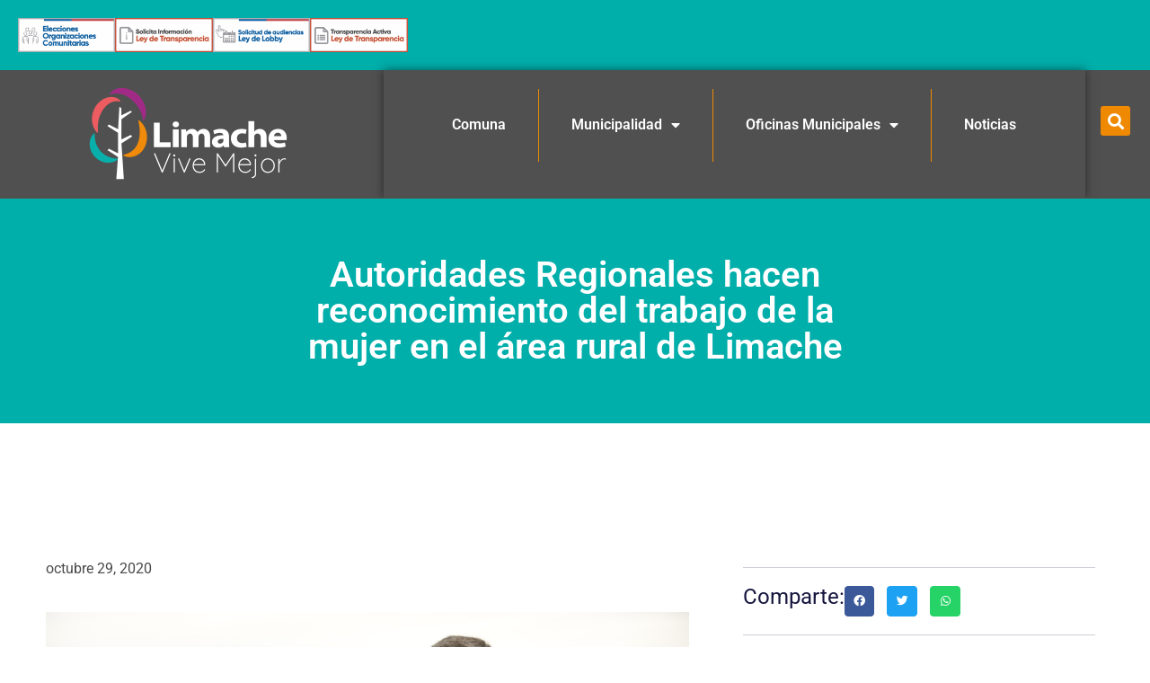

--- FILE ---
content_type: text/html; charset=UTF-8
request_url: https://limache.cl/autoridades-regionales-hacen-reconocimiento-del-trabajo-de-la-mujer-en-el-area-rural-de-limache/
body_size: 18235
content:
<!doctype html>
<html lang="es">
<head>
	<meta charset="UTF-8">
	<meta name="viewport" content="width=device-width, initial-scale=1">
	<link rel="profile" href="https://gmpg.org/xfn/11">
	<title>Autoridades Regionales hacen reconocimiento del trabajo de la mujer en el área rural de Limache &#8211; Limache Vive Mejor</title>
<meta name='robots' content='max-image-preview:large' />
	<style>img:is([sizes="auto" i], [sizes^="auto," i]) { contain-intrinsic-size: 3000px 1500px }</style>
	<link rel='dns-prefetch' href='//www.googletagmanager.com' />
<link rel="alternate" type="application/rss+xml" title="Limache Vive Mejor &raquo; Feed" href="https://limache.cl/feed/" />
<link rel="alternate" type="application/rss+xml" title="Limache Vive Mejor &raquo; Feed de los comentarios" href="https://limache.cl/comments/feed/" />
<link rel="alternate" type="application/rss+xml" title="Limache Vive Mejor &raquo; Comentario Autoridades Regionales hacen reconocimiento del trabajo de la mujer en el área rural de Limache del feed" href="https://limache.cl/autoridades-regionales-hacen-reconocimiento-del-trabajo-de-la-mujer-en-el-area-rural-de-limache/feed/" />
<script>
window._wpemojiSettings = {"baseUrl":"https:\/\/s.w.org\/images\/core\/emoji\/16.0.1\/72x72\/","ext":".png","svgUrl":"https:\/\/s.w.org\/images\/core\/emoji\/16.0.1\/svg\/","svgExt":".svg","source":{"concatemoji":"https:\/\/limache.cl\/wp-includes\/js\/wp-emoji-release.min.js?ver=e9d481137a636b416833666a095458d9"}};
/*! This file is auto-generated */
!function(s,n){var o,i,e;function c(e){try{var t={supportTests:e,timestamp:(new Date).valueOf()};sessionStorage.setItem(o,JSON.stringify(t))}catch(e){}}function p(e,t,n){e.clearRect(0,0,e.canvas.width,e.canvas.height),e.fillText(t,0,0);var t=new Uint32Array(e.getImageData(0,0,e.canvas.width,e.canvas.height).data),a=(e.clearRect(0,0,e.canvas.width,e.canvas.height),e.fillText(n,0,0),new Uint32Array(e.getImageData(0,0,e.canvas.width,e.canvas.height).data));return t.every(function(e,t){return e===a[t]})}function u(e,t){e.clearRect(0,0,e.canvas.width,e.canvas.height),e.fillText(t,0,0);for(var n=e.getImageData(16,16,1,1),a=0;a<n.data.length;a++)if(0!==n.data[a])return!1;return!0}function f(e,t,n,a){switch(t){case"flag":return n(e,"\ud83c\udff3\ufe0f\u200d\u26a7\ufe0f","\ud83c\udff3\ufe0f\u200b\u26a7\ufe0f")?!1:!n(e,"\ud83c\udde8\ud83c\uddf6","\ud83c\udde8\u200b\ud83c\uddf6")&&!n(e,"\ud83c\udff4\udb40\udc67\udb40\udc62\udb40\udc65\udb40\udc6e\udb40\udc67\udb40\udc7f","\ud83c\udff4\u200b\udb40\udc67\u200b\udb40\udc62\u200b\udb40\udc65\u200b\udb40\udc6e\u200b\udb40\udc67\u200b\udb40\udc7f");case"emoji":return!a(e,"\ud83e\udedf")}return!1}function g(e,t,n,a){var r="undefined"!=typeof WorkerGlobalScope&&self instanceof WorkerGlobalScope?new OffscreenCanvas(300,150):s.createElement("canvas"),o=r.getContext("2d",{willReadFrequently:!0}),i=(o.textBaseline="top",o.font="600 32px Arial",{});return e.forEach(function(e){i[e]=t(o,e,n,a)}),i}function t(e){var t=s.createElement("script");t.src=e,t.defer=!0,s.head.appendChild(t)}"undefined"!=typeof Promise&&(o="wpEmojiSettingsSupports",i=["flag","emoji"],n.supports={everything:!0,everythingExceptFlag:!0},e=new Promise(function(e){s.addEventListener("DOMContentLoaded",e,{once:!0})}),new Promise(function(t){var n=function(){try{var e=JSON.parse(sessionStorage.getItem(o));if("object"==typeof e&&"number"==typeof e.timestamp&&(new Date).valueOf()<e.timestamp+604800&&"object"==typeof e.supportTests)return e.supportTests}catch(e){}return null}();if(!n){if("undefined"!=typeof Worker&&"undefined"!=typeof OffscreenCanvas&&"undefined"!=typeof URL&&URL.createObjectURL&&"undefined"!=typeof Blob)try{var e="postMessage("+g.toString()+"("+[JSON.stringify(i),f.toString(),p.toString(),u.toString()].join(",")+"));",a=new Blob([e],{type:"text/javascript"}),r=new Worker(URL.createObjectURL(a),{name:"wpTestEmojiSupports"});return void(r.onmessage=function(e){c(n=e.data),r.terminate(),t(n)})}catch(e){}c(n=g(i,f,p,u))}t(n)}).then(function(e){for(var t in e)n.supports[t]=e[t],n.supports.everything=n.supports.everything&&n.supports[t],"flag"!==t&&(n.supports.everythingExceptFlag=n.supports.everythingExceptFlag&&n.supports[t]);n.supports.everythingExceptFlag=n.supports.everythingExceptFlag&&!n.supports.flag,n.DOMReady=!1,n.readyCallback=function(){n.DOMReady=!0}}).then(function(){return e}).then(function(){var e;n.supports.everything||(n.readyCallback(),(e=n.source||{}).concatemoji?t(e.concatemoji):e.wpemoji&&e.twemoji&&(t(e.twemoji),t(e.wpemoji)))}))}((window,document),window._wpemojiSettings);
</script>
<style id='wp-emoji-styles-inline-css'>

	img.wp-smiley, img.emoji {
		display: inline !important;
		border: none !important;
		box-shadow: none !important;
		height: 1em !important;
		width: 1em !important;
		margin: 0 0.07em !important;
		vertical-align: -0.1em !important;
		background: none !important;
		padding: 0 !important;
	}
</style>
<link rel='stylesheet' id='wp-block-library-css' href='https://limache.cl/wp-includes/css/dist/block-library/style.min.css?ver=e9d481137a636b416833666a095458d9' media='all' />
<style id='global-styles-inline-css'>
:root{--wp--preset--aspect-ratio--square: 1;--wp--preset--aspect-ratio--4-3: 4/3;--wp--preset--aspect-ratio--3-4: 3/4;--wp--preset--aspect-ratio--3-2: 3/2;--wp--preset--aspect-ratio--2-3: 2/3;--wp--preset--aspect-ratio--16-9: 16/9;--wp--preset--aspect-ratio--9-16: 9/16;--wp--preset--color--black: #000000;--wp--preset--color--cyan-bluish-gray: #abb8c3;--wp--preset--color--white: #ffffff;--wp--preset--color--pale-pink: #f78da7;--wp--preset--color--vivid-red: #cf2e2e;--wp--preset--color--luminous-vivid-orange: #ff6900;--wp--preset--color--luminous-vivid-amber: #fcb900;--wp--preset--color--light-green-cyan: #7bdcb5;--wp--preset--color--vivid-green-cyan: #00d084;--wp--preset--color--pale-cyan-blue: #8ed1fc;--wp--preset--color--vivid-cyan-blue: #0693e3;--wp--preset--color--vivid-purple: #9b51e0;--wp--preset--gradient--vivid-cyan-blue-to-vivid-purple: linear-gradient(135deg,rgba(6,147,227,1) 0%,rgb(155,81,224) 100%);--wp--preset--gradient--light-green-cyan-to-vivid-green-cyan: linear-gradient(135deg,rgb(122,220,180) 0%,rgb(0,208,130) 100%);--wp--preset--gradient--luminous-vivid-amber-to-luminous-vivid-orange: linear-gradient(135deg,rgba(252,185,0,1) 0%,rgba(255,105,0,1) 100%);--wp--preset--gradient--luminous-vivid-orange-to-vivid-red: linear-gradient(135deg,rgba(255,105,0,1) 0%,rgb(207,46,46) 100%);--wp--preset--gradient--very-light-gray-to-cyan-bluish-gray: linear-gradient(135deg,rgb(238,238,238) 0%,rgb(169,184,195) 100%);--wp--preset--gradient--cool-to-warm-spectrum: linear-gradient(135deg,rgb(74,234,220) 0%,rgb(151,120,209) 20%,rgb(207,42,186) 40%,rgb(238,44,130) 60%,rgb(251,105,98) 80%,rgb(254,248,76) 100%);--wp--preset--gradient--blush-light-purple: linear-gradient(135deg,rgb(255,206,236) 0%,rgb(152,150,240) 100%);--wp--preset--gradient--blush-bordeaux: linear-gradient(135deg,rgb(254,205,165) 0%,rgb(254,45,45) 50%,rgb(107,0,62) 100%);--wp--preset--gradient--luminous-dusk: linear-gradient(135deg,rgb(255,203,112) 0%,rgb(199,81,192) 50%,rgb(65,88,208) 100%);--wp--preset--gradient--pale-ocean: linear-gradient(135deg,rgb(255,245,203) 0%,rgb(182,227,212) 50%,rgb(51,167,181) 100%);--wp--preset--gradient--electric-grass: linear-gradient(135deg,rgb(202,248,128) 0%,rgb(113,206,126) 100%);--wp--preset--gradient--midnight: linear-gradient(135deg,rgb(2,3,129) 0%,rgb(40,116,252) 100%);--wp--preset--font-size--small: 13px;--wp--preset--font-size--medium: 20px;--wp--preset--font-size--large: 36px;--wp--preset--font-size--x-large: 42px;--wp--preset--spacing--20: 0.44rem;--wp--preset--spacing--30: 0.67rem;--wp--preset--spacing--40: 1rem;--wp--preset--spacing--50: 1.5rem;--wp--preset--spacing--60: 2.25rem;--wp--preset--spacing--70: 3.38rem;--wp--preset--spacing--80: 5.06rem;--wp--preset--shadow--natural: 6px 6px 9px rgba(0, 0, 0, 0.2);--wp--preset--shadow--deep: 12px 12px 50px rgba(0, 0, 0, 0.4);--wp--preset--shadow--sharp: 6px 6px 0px rgba(0, 0, 0, 0.2);--wp--preset--shadow--outlined: 6px 6px 0px -3px rgba(255, 255, 255, 1), 6px 6px rgba(0, 0, 0, 1);--wp--preset--shadow--crisp: 6px 6px 0px rgba(0, 0, 0, 1);}:root { --wp--style--global--content-size: 800px;--wp--style--global--wide-size: 1200px; }:where(body) { margin: 0; }.wp-site-blocks > .alignleft { float: left; margin-right: 2em; }.wp-site-blocks > .alignright { float: right; margin-left: 2em; }.wp-site-blocks > .aligncenter { justify-content: center; margin-left: auto; margin-right: auto; }:where(.wp-site-blocks) > * { margin-block-start: 24px; margin-block-end: 0; }:where(.wp-site-blocks) > :first-child { margin-block-start: 0; }:where(.wp-site-blocks) > :last-child { margin-block-end: 0; }:root { --wp--style--block-gap: 24px; }:root :where(.is-layout-flow) > :first-child{margin-block-start: 0;}:root :where(.is-layout-flow) > :last-child{margin-block-end: 0;}:root :where(.is-layout-flow) > *{margin-block-start: 24px;margin-block-end: 0;}:root :where(.is-layout-constrained) > :first-child{margin-block-start: 0;}:root :where(.is-layout-constrained) > :last-child{margin-block-end: 0;}:root :where(.is-layout-constrained) > *{margin-block-start: 24px;margin-block-end: 0;}:root :where(.is-layout-flex){gap: 24px;}:root :where(.is-layout-grid){gap: 24px;}.is-layout-flow > .alignleft{float: left;margin-inline-start: 0;margin-inline-end: 2em;}.is-layout-flow > .alignright{float: right;margin-inline-start: 2em;margin-inline-end: 0;}.is-layout-flow > .aligncenter{margin-left: auto !important;margin-right: auto !important;}.is-layout-constrained > .alignleft{float: left;margin-inline-start: 0;margin-inline-end: 2em;}.is-layout-constrained > .alignright{float: right;margin-inline-start: 2em;margin-inline-end: 0;}.is-layout-constrained > .aligncenter{margin-left: auto !important;margin-right: auto !important;}.is-layout-constrained > :where(:not(.alignleft):not(.alignright):not(.alignfull)){max-width: var(--wp--style--global--content-size);margin-left: auto !important;margin-right: auto !important;}.is-layout-constrained > .alignwide{max-width: var(--wp--style--global--wide-size);}body .is-layout-flex{display: flex;}.is-layout-flex{flex-wrap: wrap;align-items: center;}.is-layout-flex > :is(*, div){margin: 0;}body .is-layout-grid{display: grid;}.is-layout-grid > :is(*, div){margin: 0;}body{padding-top: 0px;padding-right: 0px;padding-bottom: 0px;padding-left: 0px;}a:where(:not(.wp-element-button)){text-decoration: underline;}:root :where(.wp-element-button, .wp-block-button__link){background-color: #32373c;border-width: 0;color: #fff;font-family: inherit;font-size: inherit;line-height: inherit;padding: calc(0.667em + 2px) calc(1.333em + 2px);text-decoration: none;}.has-black-color{color: var(--wp--preset--color--black) !important;}.has-cyan-bluish-gray-color{color: var(--wp--preset--color--cyan-bluish-gray) !important;}.has-white-color{color: var(--wp--preset--color--white) !important;}.has-pale-pink-color{color: var(--wp--preset--color--pale-pink) !important;}.has-vivid-red-color{color: var(--wp--preset--color--vivid-red) !important;}.has-luminous-vivid-orange-color{color: var(--wp--preset--color--luminous-vivid-orange) !important;}.has-luminous-vivid-amber-color{color: var(--wp--preset--color--luminous-vivid-amber) !important;}.has-light-green-cyan-color{color: var(--wp--preset--color--light-green-cyan) !important;}.has-vivid-green-cyan-color{color: var(--wp--preset--color--vivid-green-cyan) !important;}.has-pale-cyan-blue-color{color: var(--wp--preset--color--pale-cyan-blue) !important;}.has-vivid-cyan-blue-color{color: var(--wp--preset--color--vivid-cyan-blue) !important;}.has-vivid-purple-color{color: var(--wp--preset--color--vivid-purple) !important;}.has-black-background-color{background-color: var(--wp--preset--color--black) !important;}.has-cyan-bluish-gray-background-color{background-color: var(--wp--preset--color--cyan-bluish-gray) !important;}.has-white-background-color{background-color: var(--wp--preset--color--white) !important;}.has-pale-pink-background-color{background-color: var(--wp--preset--color--pale-pink) !important;}.has-vivid-red-background-color{background-color: var(--wp--preset--color--vivid-red) !important;}.has-luminous-vivid-orange-background-color{background-color: var(--wp--preset--color--luminous-vivid-orange) !important;}.has-luminous-vivid-amber-background-color{background-color: var(--wp--preset--color--luminous-vivid-amber) !important;}.has-light-green-cyan-background-color{background-color: var(--wp--preset--color--light-green-cyan) !important;}.has-vivid-green-cyan-background-color{background-color: var(--wp--preset--color--vivid-green-cyan) !important;}.has-pale-cyan-blue-background-color{background-color: var(--wp--preset--color--pale-cyan-blue) !important;}.has-vivid-cyan-blue-background-color{background-color: var(--wp--preset--color--vivid-cyan-blue) !important;}.has-vivid-purple-background-color{background-color: var(--wp--preset--color--vivid-purple) !important;}.has-black-border-color{border-color: var(--wp--preset--color--black) !important;}.has-cyan-bluish-gray-border-color{border-color: var(--wp--preset--color--cyan-bluish-gray) !important;}.has-white-border-color{border-color: var(--wp--preset--color--white) !important;}.has-pale-pink-border-color{border-color: var(--wp--preset--color--pale-pink) !important;}.has-vivid-red-border-color{border-color: var(--wp--preset--color--vivid-red) !important;}.has-luminous-vivid-orange-border-color{border-color: var(--wp--preset--color--luminous-vivid-orange) !important;}.has-luminous-vivid-amber-border-color{border-color: var(--wp--preset--color--luminous-vivid-amber) !important;}.has-light-green-cyan-border-color{border-color: var(--wp--preset--color--light-green-cyan) !important;}.has-vivid-green-cyan-border-color{border-color: var(--wp--preset--color--vivid-green-cyan) !important;}.has-pale-cyan-blue-border-color{border-color: var(--wp--preset--color--pale-cyan-blue) !important;}.has-vivid-cyan-blue-border-color{border-color: var(--wp--preset--color--vivid-cyan-blue) !important;}.has-vivid-purple-border-color{border-color: var(--wp--preset--color--vivid-purple) !important;}.has-vivid-cyan-blue-to-vivid-purple-gradient-background{background: var(--wp--preset--gradient--vivid-cyan-blue-to-vivid-purple) !important;}.has-light-green-cyan-to-vivid-green-cyan-gradient-background{background: var(--wp--preset--gradient--light-green-cyan-to-vivid-green-cyan) !important;}.has-luminous-vivid-amber-to-luminous-vivid-orange-gradient-background{background: var(--wp--preset--gradient--luminous-vivid-amber-to-luminous-vivid-orange) !important;}.has-luminous-vivid-orange-to-vivid-red-gradient-background{background: var(--wp--preset--gradient--luminous-vivid-orange-to-vivid-red) !important;}.has-very-light-gray-to-cyan-bluish-gray-gradient-background{background: var(--wp--preset--gradient--very-light-gray-to-cyan-bluish-gray) !important;}.has-cool-to-warm-spectrum-gradient-background{background: var(--wp--preset--gradient--cool-to-warm-spectrum) !important;}.has-blush-light-purple-gradient-background{background: var(--wp--preset--gradient--blush-light-purple) !important;}.has-blush-bordeaux-gradient-background{background: var(--wp--preset--gradient--blush-bordeaux) !important;}.has-luminous-dusk-gradient-background{background: var(--wp--preset--gradient--luminous-dusk) !important;}.has-pale-ocean-gradient-background{background: var(--wp--preset--gradient--pale-ocean) !important;}.has-electric-grass-gradient-background{background: var(--wp--preset--gradient--electric-grass) !important;}.has-midnight-gradient-background{background: var(--wp--preset--gradient--midnight) !important;}.has-small-font-size{font-size: var(--wp--preset--font-size--small) !important;}.has-medium-font-size{font-size: var(--wp--preset--font-size--medium) !important;}.has-large-font-size{font-size: var(--wp--preset--font-size--large) !important;}.has-x-large-font-size{font-size: var(--wp--preset--font-size--x-large) !important;}
:root :where(.wp-block-pullquote){font-size: 1.5em;line-height: 1.6;}
</style>
<link rel='stylesheet' id='hello-elementor-css' href='https://limache.cl/wp-content/themes/hello-elementor/style.min.css?ver=3.3.0' media='all' />
<link rel='stylesheet' id='hello-elementor-theme-style-css' href='https://limache.cl/wp-content/themes/hello-elementor/theme.min.css?ver=3.3.0' media='all' />
<link rel='stylesheet' id='hello-elementor-header-footer-css' href='https://limache.cl/wp-content/themes/hello-elementor/header-footer.min.css?ver=3.3.0' media='all' />
<link rel='stylesheet' id='elementor-frontend-css' href='https://limache.cl/wp-content/plugins/elementor/assets/css/frontend.min.css?ver=3.34.2' media='all' />
<link rel='stylesheet' id='elementor-post-12326-css' href='https://limache.cl/wp-content/uploads/elementor/css/post-12326.css?ver=1769024897' media='all' />
<link rel='stylesheet' id='widget-image-css' href='https://limache.cl/wp-content/plugins/elementor/assets/css/widget-image.min.css?ver=3.34.2' media='all' />
<link rel='stylesheet' id='widget-nav-menu-css' href='https://limache.cl/wp-content/plugins/elementor-pro/assets/css/widget-nav-menu.min.css?ver=3.34.1' media='all' />
<link rel='stylesheet' id='widget-spacer-css' href='https://limache.cl/wp-content/plugins/elementor/assets/css/widget-spacer.min.css?ver=3.34.2' media='all' />
<link rel='stylesheet' id='widget-search-form-css' href='https://limache.cl/wp-content/plugins/elementor-pro/assets/css/widget-search-form.min.css?ver=3.34.1' media='all' />
<link rel='stylesheet' id='elementor-icons-shared-0-css' href='https://limache.cl/wp-content/plugins/elementor/assets/lib/font-awesome/css/fontawesome.min.css?ver=5.15.3' media='all' />
<link rel='stylesheet' id='elementor-icons-fa-solid-css' href='https://limache.cl/wp-content/plugins/elementor/assets/lib/font-awesome/css/solid.min.css?ver=5.15.3' media='all' />
<link rel='stylesheet' id='widget-heading-css' href='https://limache.cl/wp-content/plugins/elementor/assets/css/widget-heading.min.css?ver=3.34.2' media='all' />
<link rel='stylesheet' id='widget-divider-css' href='https://limache.cl/wp-content/plugins/elementor/assets/css/widget-divider.min.css?ver=3.34.2' media='all' />
<link rel='stylesheet' id='widget-icon-list-css' href='https://limache.cl/wp-content/plugins/elementor/assets/css/widget-icon-list.min.css?ver=3.34.2' media='all' />
<link rel='stylesheet' id='widget-post-info-css' href='https://limache.cl/wp-content/plugins/elementor-pro/assets/css/widget-post-info.min.css?ver=3.34.1' media='all' />
<link rel='stylesheet' id='elementor-icons-fa-regular-css' href='https://limache.cl/wp-content/plugins/elementor/assets/lib/font-awesome/css/regular.min.css?ver=5.15.3' media='all' />
<link rel='stylesheet' id='widget-share-buttons-css' href='https://limache.cl/wp-content/plugins/elementor-pro/assets/css/widget-share-buttons.min.css?ver=3.34.1' media='all' />
<link rel='stylesheet' id='e-apple-webkit-css' href='https://limache.cl/wp-content/plugins/elementor/assets/css/conditionals/apple-webkit.min.css?ver=3.34.2' media='all' />
<link rel='stylesheet' id='elementor-icons-fa-brands-css' href='https://limache.cl/wp-content/plugins/elementor/assets/lib/font-awesome/css/brands.min.css?ver=5.15.3' media='all' />
<link rel='stylesheet' id='widget-posts-css' href='https://limache.cl/wp-content/plugins/elementor-pro/assets/css/widget-posts.min.css?ver=3.34.1' media='all' />
<link rel='stylesheet' id='widget-post-navigation-css' href='https://limache.cl/wp-content/plugins/elementor-pro/assets/css/widget-post-navigation.min.css?ver=3.34.1' media='all' />
<link rel='stylesheet' id='elementor-icons-css' href='https://limache.cl/wp-content/plugins/elementor/assets/lib/eicons/css/elementor-icons.min.css?ver=5.46.0' media='all' />
<link rel='stylesheet' id='elementor-post-12604-css' href='https://limache.cl/wp-content/uploads/elementor/css/post-12604.css?ver=1769024898' media='all' />
<link rel='stylesheet' id='elementor-post-12614-css' href='https://limache.cl/wp-content/uploads/elementor/css/post-12614.css?ver=1769024898' media='all' />
<link rel='stylesheet' id='elementor-post-17532-css' href='https://limache.cl/wp-content/uploads/elementor/css/post-17532.css?ver=1769024898' media='all' />
<link rel='stylesheet' id='elementor-gf-local-roboto-css' href='https://limache.cl/wp-content/uploads/elementor/google-fonts/css/roboto.css?ver=1745330279' media='all' />
<link rel='stylesheet' id='elementor-gf-local-robotoslab-css' href='https://limache.cl/wp-content/uploads/elementor/google-fonts/css/robotoslab.css?ver=1745330281' media='all' />
<link rel='stylesheet' id='elementor-gf-local-montserrat-css' href='https://limache.cl/wp-content/uploads/elementor/google-fonts/css/montserrat.css?ver=1745330287' media='all' />
<script src="https://limache.cl/wp-includes/js/jquery/jquery.min.js?ver=3.7.1" id="jquery-core-js"></script>
<script src="https://limache.cl/wp-includes/js/jquery/jquery-migrate.min.js?ver=3.4.1" id="jquery-migrate-js"></script>
<script id="3d-flip-book-client-locale-loader-js-extra">
var FB3D_CLIENT_LOCALE = {"ajaxurl":"https:\/\/limache.cl\/wp-admin\/admin-ajax.php","dictionary":{"Table of contents":"Table of contents","Close":"Close","Bookmarks":"Bookmarks","Thumbnails":"Thumbnails","Search":"Search","Share":"Share","Facebook":"Facebook","Twitter":"Twitter","Email":"Email","Play":"Play","Previous page":"Previous page","Next page":"Next page","Zoom in":"Zoom in","Zoom out":"Zoom out","Fit view":"Fit view","Auto play":"Auto play","Full screen":"Full screen","More":"More","Smart pan":"Smart pan","Single page":"Single page","Sounds":"Sounds","Stats":"Stats","Print":"Print","Download":"Download","Goto first page":"Goto first page","Goto last page":"Goto last page"},"images":"https:\/\/limache.cl\/wp-content\/plugins\/interactive-3d-flipbook-powered-physics-engine\/assets\/images\/","jsData":{"urls":[],"posts":{"ids_mis":[],"ids":[]},"pages":[],"firstPages":[],"bookCtrlProps":[],"bookTemplates":[]},"key":"3d-flip-book","pdfJS":{"pdfJsLib":"https:\/\/limache.cl\/wp-content\/plugins\/interactive-3d-flipbook-powered-physics-engine\/assets\/js\/pdf.min.js?ver=4.3.136","pdfJsWorker":"https:\/\/limache.cl\/wp-content\/plugins\/interactive-3d-flipbook-powered-physics-engine\/assets\/js\/pdf.worker.js?ver=4.3.136","stablePdfJsLib":"https:\/\/limache.cl\/wp-content\/plugins\/interactive-3d-flipbook-powered-physics-engine\/assets\/js\/stable\/pdf.min.js?ver=2.5.207","stablePdfJsWorker":"https:\/\/limache.cl\/wp-content\/plugins\/interactive-3d-flipbook-powered-physics-engine\/assets\/js\/stable\/pdf.worker.js?ver=2.5.207","pdfJsCMapUrl":"https:\/\/limache.cl\/wp-content\/plugins\/interactive-3d-flipbook-powered-physics-engine\/assets\/cmaps\/"},"cacheurl":"https:\/\/limache.cl\/wp-content\/uploads\/3d-flip-book\/cache\/","pluginsurl":"https:\/\/limache.cl\/wp-content\/plugins\/","pluginurl":"https:\/\/limache.cl\/wp-content\/plugins\/interactive-3d-flipbook-powered-physics-engine\/","thumbnailSize":{"width":"150","height":"150"},"version":"1.16.17"};
</script>
<script src="https://limache.cl/wp-content/plugins/interactive-3d-flipbook-powered-physics-engine/assets/js/client-locale-loader.js?ver=1.16.17" id="3d-flip-book-client-locale-loader-js" async data-wp-strategy="async"></script>

<!-- Fragmento de código de la etiqueta de Google (gtag.js) añadida por Site Kit -->
<!-- Fragmento de código de Google Analytics añadido por Site Kit -->
<script src="https://www.googletagmanager.com/gtag/js?id=GT-P35HGGD" id="google_gtagjs-js" async></script>
<script id="google_gtagjs-js-after">
window.dataLayer = window.dataLayer || [];function gtag(){dataLayer.push(arguments);}
gtag("set","linker",{"domains":["limache.cl"]});
gtag("js", new Date());
gtag("set", "developer_id.dZTNiMT", true);
gtag("config", "GT-P35HGGD");
</script>
<link rel="https://api.w.org/" href="https://limache.cl/wp-json/" /><link rel="alternate" title="JSON" type="application/json" href="https://limache.cl/wp-json/wp/v2/posts/5855" /><link rel="EditURI" type="application/rsd+xml" title="RSD" href="https://limache.cl/xmlrpc.php?rsd" />

<link rel="canonical" href="https://limache.cl/autoridades-regionales-hacen-reconocimiento-del-trabajo-de-la-mujer-en-el-area-rural-de-limache/" />
<link rel='shortlink' href='https://limache.cl/?p=5855' />
<link rel="alternate" title="oEmbed (JSON)" type="application/json+oembed" href="https://limache.cl/wp-json/oembed/1.0/embed?url=https%3A%2F%2Flimache.cl%2Fautoridades-regionales-hacen-reconocimiento-del-trabajo-de-la-mujer-en-el-area-rural-de-limache%2F" />
<link rel="alternate" title="oEmbed (XML)" type="text/xml+oembed" href="https://limache.cl/wp-json/oembed/1.0/embed?url=https%3A%2F%2Flimache.cl%2Fautoridades-regionales-hacen-reconocimiento-del-trabajo-de-la-mujer-en-el-area-rural-de-limache%2F&#038;format=xml" />
<!-- start Simple Custom CSS and JS -->
<script>
document.addEventListener('DOMContentLoaded', function () {
    const menuItems = document.querySelectorAll('.menu-item');
    const videoContainer = document.getElementById('video-container');
    const hoverVideo = document.getElementById('hover-video');

    menuItems.forEach(item => {
        item.addEventListener('mouseover', function () {
            const videoSrc = item.getAttribute('data-video');
            if (videoSrc) {
                hoverVideo.src = videoSrc;
                videoContainer.style.display = 'block';
            }
        });

        item.addEventListener('mouseout', function () {
            videoContainer.style.display = 'none';
            hoverVideo.src = '';
        });
    });
});
</script>
<!-- end Simple Custom CSS and JS -->
<meta name="generator" content="Site Kit by Google 1.170.0" /><meta name="generator" content="Elementor 3.34.2; features: additional_custom_breakpoints; settings: css_print_method-external, google_font-enabled, font_display-swap">
			<style>
				.e-con.e-parent:nth-of-type(n+4):not(.e-lazyloaded):not(.e-no-lazyload),
				.e-con.e-parent:nth-of-type(n+4):not(.e-lazyloaded):not(.e-no-lazyload) * {
					background-image: none !important;
				}
				@media screen and (max-height: 1024px) {
					.e-con.e-parent:nth-of-type(n+3):not(.e-lazyloaded):not(.e-no-lazyload),
					.e-con.e-parent:nth-of-type(n+3):not(.e-lazyloaded):not(.e-no-lazyload) * {
						background-image: none !important;
					}
				}
				@media screen and (max-height: 640px) {
					.e-con.e-parent:nth-of-type(n+2):not(.e-lazyloaded):not(.e-no-lazyload),
					.e-con.e-parent:nth-of-type(n+2):not(.e-lazyloaded):not(.e-no-lazyload) * {
						background-image: none !important;
					}
				}
			</style>
			<link rel="icon" href="https://limache.cl/wp-content/uploads/2022/11/vive_mejor_81-copia-150x150.png" sizes="32x32" />
<link rel="icon" href="https://limache.cl/wp-content/uploads/2022/11/vive_mejor_81-copia.png" sizes="192x192" />
<link rel="apple-touch-icon" href="https://limache.cl/wp-content/uploads/2022/11/vive_mejor_81-copia.png" />
<meta name="msapplication-TileImage" content="https://limache.cl/wp-content/uploads/2022/11/vive_mejor_81-copia.png" />
		<style id="wp-custom-css">
			a {
    color: #7B80A2;
}

a:active, a:hover {
    color: #EF0901;
}

/* Asegurarse de ocultar el GIF por defecto */
.menu-item-10633 .submenu-gif {
    display: none;
    position: absolute;
    top: 0; /* Ajusta según tu diseño */
    left: 100%; /* Ajusta para que aparezca al lado del menú */
    z-index: 9999;
    background: #fff; /* Fondo opcional para destacar el GIF */
    padding: 10px; /* Opcional: espacio alrededor del GIF */
    border-radius: 5px; /* Opcional: bordes redondeados */
    box-shadow: 0px 4px 8px rgba(0, 0, 0, 0.2); /* Opcional: sombra */
}

/* Mostrar el GIF cuando se pase el mouse por el elemento del submenú */
.menu-item-10633:hover .submenu-gif {
    display: block;
}

/* Ajustar el tamaño del GIF */
.menu-item-10633 .submenu-gif img {
    width: 150px; /* Cambia el tamaño si es necesario */
    height: auto;
}
		</style>
		</head>
<body class="wp-singular post-template-default single single-post postid-5855 single-format-standard wp-custom-logo wp-embed-responsive wp-theme-hello-elementor theme-default elementor-default elementor-kit-12326 elementor-page-17532">


<a class="skip-link screen-reader-text" href="#content">Ir al contenido</a>

		<header data-elementor-type="header" data-elementor-id="12604" class="elementor elementor-12604 elementor-location-header" data-elementor-post-type="elementor_library">
			<div class="elementor-element elementor-element-61bfa22 e-con-full e-flex e-con e-parent" data-id="61bfa22" data-element_type="container" data-settings="{&quot;background_background&quot;:&quot;classic&quot;}">
		<div class="elementor-element elementor-element-4b67d73 e-con-full elementor-hidden-tablet elementor-hidden-mobile e-flex e-con e-child" data-id="4b67d73" data-element_type="container">
				<div class="elementor-element elementor-element-c71dbd0 elementor-widget elementor-widget-image" data-id="c71dbd0" data-element_type="widget" data-widget_type="image.default">
				<div class="elementor-widget-container">
																<a href="https://www.portaltransparencia.cl/PortalPdT/directorio-de-organismos-regulados/?org=MU139&#038;pagina=50354244">
							<img loading="lazy" width="768" height="271" src="https://limache.cl/wp-content/uploads/2019/12/icon-jvecinos-768x271.png" class="attachment-medium_large size-medium_large wp-image-2171" alt="" srcset="https://limache.cl/wp-content/uploads/2019/12/icon-jvecinos-768x271.png 768w, https://limache.cl/wp-content/uploads/2019/12/icon-jvecinos-300x106.png 300w, https://limache.cl/wp-content/uploads/2019/12/icon-jvecinos-1024x362.png 1024w, https://limache.cl/wp-content/uploads/2019/12/icon-jvecinos-200x71.png 200w, https://limache.cl/wp-content/uploads/2019/12/icon-jvecinos-400x141.png 400w, https://limache.cl/wp-content/uploads/2019/12/icon-jvecinos-600x212.png 600w, https://limache.cl/wp-content/uploads/2019/12/icon-jvecinos-800x283.png 800w, https://limache.cl/wp-content/uploads/2019/12/icon-jvecinos-1200x424.png 1200w, https://limache.cl/wp-content/uploads/2019/12/icon-jvecinos.png 1423w" sizes="(max-width: 768px) 100vw, 768px" />								</a>
															</div>
				</div>
				<div class="elementor-element elementor-element-88a3440 elementor-widget elementor-widget-image" data-id="88a3440" data-element_type="widget" data-widget_type="image.default">
				<div class="elementor-widget-container">
																<a href="https://www.portaltransparencia.cl/PortalPdT/ingreso-sai-v2?idOrg=undefined">
							<img loading="lazy" width="768" height="271" src="https://limache.cl/wp-content/uploads/2019/12/icon-transparencia-solicita-768x271.png" class="attachment-medium_large size-medium_large wp-image-2174" alt="" srcset="https://limache.cl/wp-content/uploads/2019/12/icon-transparencia-solicita-768x271.png 768w, https://limache.cl/wp-content/uploads/2019/12/icon-transparencia-solicita-300x106.png 300w, https://limache.cl/wp-content/uploads/2019/12/icon-transparencia-solicita-1024x362.png 1024w, https://limache.cl/wp-content/uploads/2019/12/icon-transparencia-solicita-200x71.png 200w, https://limache.cl/wp-content/uploads/2019/12/icon-transparencia-solicita-400x141.png 400w, https://limache.cl/wp-content/uploads/2019/12/icon-transparencia-solicita-600x212.png 600w, https://limache.cl/wp-content/uploads/2019/12/icon-transparencia-solicita-800x283.png 800w, https://limache.cl/wp-content/uploads/2019/12/icon-transparencia-solicita-1200x424.png 1200w, https://limache.cl/wp-content/uploads/2019/12/icon-transparencia-solicita.png 1423w" sizes="(max-width: 768px) 100vw, 768px" />								</a>
															</div>
				</div>
				<div class="elementor-element elementor-element-490b868 elementor-widget elementor-widget-image" data-id="490b868" data-element_type="widget" data-widget_type="image.default">
				<div class="elementor-widget-container">
																<a href="https://www.leylobby.gob.cl/instituciones/MU139">
							<img loading="lazy" width="768" height="271" src="https://limache.cl/wp-content/uploads/2019/12/icon-transparencia-lobby-768x271.png" class="attachment-medium_large size-medium_large wp-image-2173" alt="" srcset="https://limache.cl/wp-content/uploads/2019/12/icon-transparencia-lobby-768x271.png 768w, https://limache.cl/wp-content/uploads/2019/12/icon-transparencia-lobby-300x106.png 300w, https://limache.cl/wp-content/uploads/2019/12/icon-transparencia-lobby-1024x362.png 1024w, https://limache.cl/wp-content/uploads/2019/12/icon-transparencia-lobby-200x71.png 200w, https://limache.cl/wp-content/uploads/2019/12/icon-transparencia-lobby-400x141.png 400w, https://limache.cl/wp-content/uploads/2019/12/icon-transparencia-lobby-600x212.png 600w, https://limache.cl/wp-content/uploads/2019/12/icon-transparencia-lobby-800x283.png 800w, https://limache.cl/wp-content/uploads/2019/12/icon-transparencia-lobby-1200x424.png 1200w, https://limache.cl/wp-content/uploads/2019/12/icon-transparencia-lobby.png 1423w" sizes="(max-width: 768px) 100vw, 768px" />								</a>
															</div>
				</div>
				<div class="elementor-element elementor-element-ac5de55 elementor-widget elementor-widget-image" data-id="ac5de55" data-element_type="widget" data-widget_type="image.default">
				<div class="elementor-widget-container">
																<a href="https://www.portaltransparencia.cl/PortalPdT/directorio-de-organismos-regulados/?org=MU139">
							<img loading="lazy" width="768" height="271" src="https://limache.cl/wp-content/uploads/2019/12/icon-transparencia-activa-768x271.png" class="attachment-medium_large size-medium_large wp-image-2172" alt="" srcset="https://limache.cl/wp-content/uploads/2019/12/icon-transparencia-activa-768x271.png 768w, https://limache.cl/wp-content/uploads/2019/12/icon-transparencia-activa-300x106.png 300w, https://limache.cl/wp-content/uploads/2019/12/icon-transparencia-activa-1024x362.png 1024w, https://limache.cl/wp-content/uploads/2019/12/icon-transparencia-activa-200x71.png 200w, https://limache.cl/wp-content/uploads/2019/12/icon-transparencia-activa-400x141.png 400w, https://limache.cl/wp-content/uploads/2019/12/icon-transparencia-activa-600x212.png 600w, https://limache.cl/wp-content/uploads/2019/12/icon-transparencia-activa-800x283.png 800w, https://limache.cl/wp-content/uploads/2019/12/icon-transparencia-activa-1200x424.png 1200w, https://limache.cl/wp-content/uploads/2019/12/icon-transparencia-activa.png 1423w" sizes="(max-width: 768px) 100vw, 768px" />								</a>
															</div>
				</div>
				</div>
				</div>
				<section class="elementor-section elementor-top-section elementor-element elementor-element-decaeb5 elementor-section-full_width elementor-hidden-tablet elementor-hidden-mobile elementor-section-height-default elementor-section-height-default" data-id="decaeb5" data-element_type="section" data-settings="{&quot;background_background&quot;:&quot;classic&quot;}">
							<div class="elementor-background-overlay"></div>
							<div class="elementor-container elementor-column-gap-default">
					<div class="elementor-column elementor-col-33 elementor-top-column elementor-element elementor-element-18d5c67" data-id="18d5c67" data-element_type="column">
			<div class="elementor-widget-wrap elementor-element-populated">
						<div class="elementor-element elementor-element-ba79f0b elementor-widget elementor-widget-image" data-id="ba79f0b" data-element_type="widget" data-widget_type="image.default">
				<div class="elementor-widget-container">
																<a href="https://limache.cl/">
							<img loading="lazy" width="300" height="112" src="https://limache.cl/wp-content/uploads/2022/11/logo-blanco-web_Mesa-de-trabajo-1-300x112.png" class="attachment-medium size-medium wp-image-21376" alt="" srcset="https://limache.cl/wp-content/uploads/2022/11/logo-blanco-web_Mesa-de-trabajo-1-300x112.png 300w, https://limache.cl/wp-content/uploads/2022/11/logo-blanco-web_Mesa-de-trabajo-1-1024x384.png 1024w, https://limache.cl/wp-content/uploads/2022/11/logo-blanco-web_Mesa-de-trabajo-1-768x288.png 768w, https://limache.cl/wp-content/uploads/2022/11/logo-blanco-web_Mesa-de-trabajo-1-1536x576.png 1536w" sizes="(max-width: 300px) 100vw, 300px" />								</a>
															</div>
				</div>
					</div>
		</div>
				<div class="elementor-column elementor-col-33 elementor-top-column elementor-element elementor-element-5e456bc" data-id="5e456bc" data-element_type="column" data-settings="{&quot;background_background&quot;:&quot;gradient&quot;}">
			<div class="elementor-widget-wrap elementor-element-populated">
						<div class="elementor-element elementor-element-4ac76c2 elementor-nav-menu__align-center elementor-nav-menu--stretch elementor-nav-menu--dropdown-tablet elementor-nav-menu__text-align-aside elementor-nav-menu--toggle elementor-nav-menu--burger elementor-widget elementor-widget-nav-menu" data-id="4ac76c2" data-element_type="widget" data-settings="{&quot;full_width&quot;:&quot;stretch&quot;,&quot;layout&quot;:&quot;horizontal&quot;,&quot;submenu_icon&quot;:{&quot;value&quot;:&quot;&lt;i class=\&quot;fas fa-caret-down\&quot; aria-hidden=\&quot;true\&quot;&gt;&lt;\/i&gt;&quot;,&quot;library&quot;:&quot;fa-solid&quot;},&quot;toggle&quot;:&quot;burger&quot;}" data-widget_type="nav-menu.default">
				<div class="elementor-widget-container">
								<nav aria-label="Menú" class="elementor-nav-menu--main elementor-nav-menu__container elementor-nav-menu--layout-horizontal e--pointer-underline e--animation-fade">
				<ul id="menu-1-4ac76c2" class="elementor-nav-menu"><li class="menu-item menu-item-type-post_type menu-item-object-page menu-item-39"><a href="https://limache.cl/comuna/" class="elementor-item">Comuna</a></li>
<li class="menu-item menu-item-type-post_type menu-item-object-page menu-item-has-children menu-item-38"><a href="https://limache.cl/municipalidad/" class="elementor-item">Municipalidad</a>
<ul class="sub-menu elementor-nav-menu--dropdown">
	<li class="menu-item menu-item-type-post_type menu-item-object-page menu-item-614"><a href="https://limache.cl/alcalde-luciano-valenzuela/" class="elementor-sub-item">Alcalde</a></li>
	<li class="menu-item menu-item-type-post_type menu-item-object-page menu-item-631"><a href="https://limache.cl/concejo-municipal/" class="elementor-sub-item">Concejo Municipal</a></li>
	<li class="menu-item menu-item-type-post_type menu-item-object-page menu-item-12342"><a href="https://limache.cl/sesiones-concejo-municipal/" class="elementor-sub-item">Sesiones Concejo Municipal</a></li>
	<li class="menu-item menu-item-type-post_type menu-item-object-page menu-item-19730"><a href="https://limache.cl/plan-comunal-de-emergencia-limache/" class="elementor-sub-item">Plan Comunal de Emergencia Limache</a></li>
</ul>
</li>
<li class="menu-item menu-item-type-post_type menu-item-object-page menu-item-has-children menu-item-36"><a href="https://limache.cl/servicios/" class="elementor-item">Oficinas Municipales</a>
<ul class="sub-menu elementor-nav-menu--dropdown">
	<li class="menu-item menu-item-type-post_type menu-item-object-page menu-item-4520"><a href="https://limache.cl/administracion-y-finanzas-2/" class="elementor-sub-item">Administración y Finanzas</a></li>
	<li class="menu-item menu-item-type-post_type menu-item-object-page menu-item-34"><a href="https://limache.cl/educacion/" class="elementor-sub-item">DAEM</a></li>
	<li class="menu-item menu-item-type-post_type menu-item-object-page menu-item-has-children menu-item-35"><a href="https://limache.cl/salud/" class="elementor-sub-item">DESAM</a>
	<ul class="sub-menu elementor-nav-menu--dropdown">
		<li class="menu-item menu-item-type-post_type menu-item-object-page menu-item-10781"><a href="https://limache.cl/cesfam-limache-viejo/" class="elementor-sub-item">CESFAM Limache Viejo</a></li>
		<li class="menu-item menu-item-type-custom menu-item-object-custom menu-item-11299"><a href="https://limache.cl/salud/#farmacia" class="elementor-sub-item elementor-item-anchor">Farmacia Comunitaria</a></li>
		<li class="menu-item menu-item-type-custom menu-item-object-custom menu-item-22670"><a href="https://limache.cl/salud/#optica" class="elementor-sub-item elementor-item-anchor">Óptica Municipal</a></li>
		<li class="menu-item menu-item-type-post_type menu-item-object-page menu-item-10782"><a href="https://limache.cl/programa-vacunacion/" class="elementor-sub-item">Programa Vacunación</a></li>
	</ul>
</li>
	<li class="menu-item menu-item-type-post_type menu-item-object-post menu-item-19871"><a href="https://limache.cl/gestionderiesgo/" class="elementor-sub-item">Departamento de Gestión del Riesgo de Desastres</a></li>
	<li class="menu-item menu-item-type-post_type menu-item-object-page menu-item-697"><a href="https://limache.cl/direccion-de-control/" class="elementor-sub-item">Dirección de Control</a></li>
	<li class="menu-item menu-item-type-post_type menu-item-object-page menu-item-has-children menu-item-696"><a href="https://limache.cl/dideco/" class="elementor-sub-item">Dirección de Desarrollo Comunitario</a>
	<ul class="sub-menu elementor-nav-menu--dropdown">
		<li class="menu-item menu-item-type-post_type menu-item-object-page menu-item-10627"><a href="https://limache.cl/centrodelamujer/" class="elementor-sub-item"><data class="menu-item" data-video="https://limache.cl/wp-content/uploads/2024/12/CDM.webm">Centro de la Mujer</data></a></li>
		<li class="menu-item menu-item-type-post_type menu-item-object-post menu-item-19166"><a href="https://limache.cl/centroveterinario/" class="elementor-sub-item"><data class="menu-item" data-video="https://limache.cl/wp-content/uploads/2024/12/Centro-veterinario.webm">Centro Veterinario Municipal</data></a></li>
		<li class="menu-item menu-item-type-post_type menu-item-object-post menu-item-16162"><a href="https://limache.cl/delegacion-villa-queronque/" class="elementor-sub-item"><data class="menu-item" data-video="https://limache.cl/wp-content/uploads/2024/12/Delegacion-Queronque.webm">Delegación Villa Queronque</data></a></li>
		<li class="menu-item menu-item-type-post_type menu-item-object-post menu-item-16183"><a href="https://limache.cl/delegacion-tabolango/" class="elementor-sub-item">Delegación Tabolango</a></li>
		<li class="menu-item menu-item-type-post_type menu-item-object-post menu-item-19494"><a href="https://limache.cl/cidf/" class="elementor-sub-item"><data class="menu-item" data-video="https://limache.cl/wp-content/uploads/2024/12/edli.webm">Centro Inclusivo de Diversidad Funcional (CIDF)</data></a></li>
		<li class="menu-item menu-item-type-post_type menu-item-object-post menu-item-10633"><a href="https://limache.cl/discapacidad/" class="elementor-sub-item"><data class="menu-item" data-video="https://limache.cl/wp-content/uploads/2024/12/Discapacidad.webm">Oficina de la Discapacidad</data></a></li>
		<li class="menu-item menu-item-type-post_type menu-item-object-post menu-item-11185"><a href="https://limache.cl/diversidad/" class="elementor-sub-item"><data class="menu-item" data-video="https://limache.cl/wp-content/uploads/2024/12/Diversidad.webm">Oficina de la Diversidad</data></a></li>
		<li class="menu-item menu-item-type-post_type menu-item-object-post menu-item-10632"><a href="https://limache.cl/adulto-mayor/" class="elementor-sub-item"><data class="menu-item" data-video="https://limache.cl/wp-content/uploads/2024/12/Adulto-Mayor.webm">Oficina del Adulto Mayor</data></a></li>
		<li class="menu-item menu-item-type-post_type menu-item-object-post menu-item-10629"><a href="https://limache.cl/vivienda/" class="elementor-sub-item"><data class="menu-item" data-video="https://limache.cl/wp-content/uploads/2024/12/Vivienda.webm">Oficina de la Vivienda</data></a></li>
		<li class="menu-item menu-item-type-post_type menu-item-object-post menu-item-15826"><a href="https://limache.cl/organizaciones-comunitarias/" class="elementor-sub-item">Organizaciones Comunitarias</a></li>
		<li class="menu-item menu-item-type-post_type menu-item-object-post menu-item-10630"><a href="https://limache.cl/prodesal/" class="elementor-sub-item">Prodesal</a></li>
	</ul>
</li>
	<li class="menu-item menu-item-type-post_type menu-item-object-page menu-item-695"><a href="https://limache.cl/dom/" class="elementor-sub-item">DOM</a></li>
	<li class="menu-item menu-item-type-post_type menu-item-object-page menu-item-693"><a href="https://limache.cl/jdpl/" class="elementor-sub-item">Juzgado de Policía Local</a></li>
	<li class="menu-item menu-item-type-post_type menu-item-object-page menu-item-has-children menu-item-2925"><a href="https://limache.cl/medio-ambiente-aseo-y-orbato/" class="elementor-sub-item">Medio Ambiente Aseo y Ornato</a>
	<ul class="sub-menu elementor-nav-menu--dropdown">
		<li class="menu-item menu-item-type-post_type menu-item-object-page menu-item-17558"><a href="https://limache.cl/renamu/" class="elementor-sub-item">RENAMU</a></li>
	</ul>
</li>
	<li class="menu-item menu-item-type-post_type menu-item-object-page menu-item-691"><a href="https://limache.cl/omil/" class="elementor-sub-item">OMIL</a></li>
	<li class="menu-item menu-item-type-post_type menu-item-object-page menu-item-692"><a href="https://limache.cl/operaciones/" class="elementor-sub-item">Operaciones</a></li>
	<li class="menu-item menu-item-type-post_type menu-item-object-page menu-item-687"><a href="https://limache.cl/secpla/" class="elementor-sub-item">SECPLA</a></li>
	<li class="menu-item menu-item-type-post_type menu-item-object-page menu-item-688"><a href="https://limache.cl/secretaria-municipal/" class="elementor-sub-item">Secretaría Municipal</a></li>
	<li class="menu-item menu-item-type-post_type menu-item-object-page menu-item-689"><a href="https://limache.cl/seguridad/" class="elementor-sub-item">Seguridad</a></li>
	<li class="menu-item menu-item-type-post_type menu-item-object-page menu-item-686"><a href="https://limache.cl/transito/" class="elementor-sub-item"><data class="menu-item" data-video="https://limache.cl/wp-content/uploads/2024/12/TRANSITO.webm">Tránsito</data></a></li>
</ul>
</li>
<li class="menu-item menu-item-type-taxonomy menu-item-object-category current-post-ancestor current-menu-parent current-post-parent menu-item-174"><a href="https://limache.cl/category/noticias_limache/" class="elementor-item">Noticias</a></li>
</ul>			</nav>
					<div class="elementor-menu-toggle" role="button" tabindex="0" aria-label="Alternar menú" aria-expanded="false">
			<i aria-hidden="true" role="presentation" class="elementor-menu-toggle__icon--open eicon-menu-bar"></i><i aria-hidden="true" role="presentation" class="elementor-menu-toggle__icon--close eicon-close"></i>		</div>
					<nav class="elementor-nav-menu--dropdown elementor-nav-menu__container" aria-hidden="true">
				<ul id="menu-2-4ac76c2" class="elementor-nav-menu"><li class="menu-item menu-item-type-post_type menu-item-object-page menu-item-39"><a href="https://limache.cl/comuna/" class="elementor-item" tabindex="-1">Comuna</a></li>
<li class="menu-item menu-item-type-post_type menu-item-object-page menu-item-has-children menu-item-38"><a href="https://limache.cl/municipalidad/" class="elementor-item" tabindex="-1">Municipalidad</a>
<ul class="sub-menu elementor-nav-menu--dropdown">
	<li class="menu-item menu-item-type-post_type menu-item-object-page menu-item-614"><a href="https://limache.cl/alcalde-luciano-valenzuela/" class="elementor-sub-item" tabindex="-1">Alcalde</a></li>
	<li class="menu-item menu-item-type-post_type menu-item-object-page menu-item-631"><a href="https://limache.cl/concejo-municipal/" class="elementor-sub-item" tabindex="-1">Concejo Municipal</a></li>
	<li class="menu-item menu-item-type-post_type menu-item-object-page menu-item-12342"><a href="https://limache.cl/sesiones-concejo-municipal/" class="elementor-sub-item" tabindex="-1">Sesiones Concejo Municipal</a></li>
	<li class="menu-item menu-item-type-post_type menu-item-object-page menu-item-19730"><a href="https://limache.cl/plan-comunal-de-emergencia-limache/" class="elementor-sub-item" tabindex="-1">Plan Comunal de Emergencia Limache</a></li>
</ul>
</li>
<li class="menu-item menu-item-type-post_type menu-item-object-page menu-item-has-children menu-item-36"><a href="https://limache.cl/servicios/" class="elementor-item" tabindex="-1">Oficinas Municipales</a>
<ul class="sub-menu elementor-nav-menu--dropdown">
	<li class="menu-item menu-item-type-post_type menu-item-object-page menu-item-4520"><a href="https://limache.cl/administracion-y-finanzas-2/" class="elementor-sub-item" tabindex="-1">Administración y Finanzas</a></li>
	<li class="menu-item menu-item-type-post_type menu-item-object-page menu-item-34"><a href="https://limache.cl/educacion/" class="elementor-sub-item" tabindex="-1">DAEM</a></li>
	<li class="menu-item menu-item-type-post_type menu-item-object-page menu-item-has-children menu-item-35"><a href="https://limache.cl/salud/" class="elementor-sub-item" tabindex="-1">DESAM</a>
	<ul class="sub-menu elementor-nav-menu--dropdown">
		<li class="menu-item menu-item-type-post_type menu-item-object-page menu-item-10781"><a href="https://limache.cl/cesfam-limache-viejo/" class="elementor-sub-item" tabindex="-1">CESFAM Limache Viejo</a></li>
		<li class="menu-item menu-item-type-custom menu-item-object-custom menu-item-11299"><a href="https://limache.cl/salud/#farmacia" class="elementor-sub-item elementor-item-anchor" tabindex="-1">Farmacia Comunitaria</a></li>
		<li class="menu-item menu-item-type-custom menu-item-object-custom menu-item-22670"><a href="https://limache.cl/salud/#optica" class="elementor-sub-item elementor-item-anchor" tabindex="-1">Óptica Municipal</a></li>
		<li class="menu-item menu-item-type-post_type menu-item-object-page menu-item-10782"><a href="https://limache.cl/programa-vacunacion/" class="elementor-sub-item" tabindex="-1">Programa Vacunación</a></li>
	</ul>
</li>
	<li class="menu-item menu-item-type-post_type menu-item-object-post menu-item-19871"><a href="https://limache.cl/gestionderiesgo/" class="elementor-sub-item" tabindex="-1">Departamento de Gestión del Riesgo de Desastres</a></li>
	<li class="menu-item menu-item-type-post_type menu-item-object-page menu-item-697"><a href="https://limache.cl/direccion-de-control/" class="elementor-sub-item" tabindex="-1">Dirección de Control</a></li>
	<li class="menu-item menu-item-type-post_type menu-item-object-page menu-item-has-children menu-item-696"><a href="https://limache.cl/dideco/" class="elementor-sub-item" tabindex="-1">Dirección de Desarrollo Comunitario</a>
	<ul class="sub-menu elementor-nav-menu--dropdown">
		<li class="menu-item menu-item-type-post_type menu-item-object-page menu-item-10627"><a href="https://limache.cl/centrodelamujer/" class="elementor-sub-item" tabindex="-1"><data class="menu-item" data-video="https://limache.cl/wp-content/uploads/2024/12/CDM.webm">Centro de la Mujer</data></a></li>
		<li class="menu-item menu-item-type-post_type menu-item-object-post menu-item-19166"><a href="https://limache.cl/centroveterinario/" class="elementor-sub-item" tabindex="-1"><data class="menu-item" data-video="https://limache.cl/wp-content/uploads/2024/12/Centro-veterinario.webm">Centro Veterinario Municipal</data></a></li>
		<li class="menu-item menu-item-type-post_type menu-item-object-post menu-item-16162"><a href="https://limache.cl/delegacion-villa-queronque/" class="elementor-sub-item" tabindex="-1"><data class="menu-item" data-video="https://limache.cl/wp-content/uploads/2024/12/Delegacion-Queronque.webm">Delegación Villa Queronque</data></a></li>
		<li class="menu-item menu-item-type-post_type menu-item-object-post menu-item-16183"><a href="https://limache.cl/delegacion-tabolango/" class="elementor-sub-item" tabindex="-1">Delegación Tabolango</a></li>
		<li class="menu-item menu-item-type-post_type menu-item-object-post menu-item-19494"><a href="https://limache.cl/cidf/" class="elementor-sub-item" tabindex="-1"><data class="menu-item" data-video="https://limache.cl/wp-content/uploads/2024/12/edli.webm">Centro Inclusivo de Diversidad Funcional (CIDF)</data></a></li>
		<li class="menu-item menu-item-type-post_type menu-item-object-post menu-item-10633"><a href="https://limache.cl/discapacidad/" class="elementor-sub-item" tabindex="-1"><data class="menu-item" data-video="https://limache.cl/wp-content/uploads/2024/12/Discapacidad.webm">Oficina de la Discapacidad</data></a></li>
		<li class="menu-item menu-item-type-post_type menu-item-object-post menu-item-11185"><a href="https://limache.cl/diversidad/" class="elementor-sub-item" tabindex="-1"><data class="menu-item" data-video="https://limache.cl/wp-content/uploads/2024/12/Diversidad.webm">Oficina de la Diversidad</data></a></li>
		<li class="menu-item menu-item-type-post_type menu-item-object-post menu-item-10632"><a href="https://limache.cl/adulto-mayor/" class="elementor-sub-item" tabindex="-1"><data class="menu-item" data-video="https://limache.cl/wp-content/uploads/2024/12/Adulto-Mayor.webm">Oficina del Adulto Mayor</data></a></li>
		<li class="menu-item menu-item-type-post_type menu-item-object-post menu-item-10629"><a href="https://limache.cl/vivienda/" class="elementor-sub-item" tabindex="-1"><data class="menu-item" data-video="https://limache.cl/wp-content/uploads/2024/12/Vivienda.webm">Oficina de la Vivienda</data></a></li>
		<li class="menu-item menu-item-type-post_type menu-item-object-post menu-item-15826"><a href="https://limache.cl/organizaciones-comunitarias/" class="elementor-sub-item" tabindex="-1">Organizaciones Comunitarias</a></li>
		<li class="menu-item menu-item-type-post_type menu-item-object-post menu-item-10630"><a href="https://limache.cl/prodesal/" class="elementor-sub-item" tabindex="-1">Prodesal</a></li>
	</ul>
</li>
	<li class="menu-item menu-item-type-post_type menu-item-object-page menu-item-695"><a href="https://limache.cl/dom/" class="elementor-sub-item" tabindex="-1">DOM</a></li>
	<li class="menu-item menu-item-type-post_type menu-item-object-page menu-item-693"><a href="https://limache.cl/jdpl/" class="elementor-sub-item" tabindex="-1">Juzgado de Policía Local</a></li>
	<li class="menu-item menu-item-type-post_type menu-item-object-page menu-item-has-children menu-item-2925"><a href="https://limache.cl/medio-ambiente-aseo-y-orbato/" class="elementor-sub-item" tabindex="-1">Medio Ambiente Aseo y Ornato</a>
	<ul class="sub-menu elementor-nav-menu--dropdown">
		<li class="menu-item menu-item-type-post_type menu-item-object-page menu-item-17558"><a href="https://limache.cl/renamu/" class="elementor-sub-item" tabindex="-1">RENAMU</a></li>
	</ul>
</li>
	<li class="menu-item menu-item-type-post_type menu-item-object-page menu-item-691"><a href="https://limache.cl/omil/" class="elementor-sub-item" tabindex="-1">OMIL</a></li>
	<li class="menu-item menu-item-type-post_type menu-item-object-page menu-item-692"><a href="https://limache.cl/operaciones/" class="elementor-sub-item" tabindex="-1">Operaciones</a></li>
	<li class="menu-item menu-item-type-post_type menu-item-object-page menu-item-687"><a href="https://limache.cl/secpla/" class="elementor-sub-item" tabindex="-1">SECPLA</a></li>
	<li class="menu-item menu-item-type-post_type menu-item-object-page menu-item-688"><a href="https://limache.cl/secretaria-municipal/" class="elementor-sub-item" tabindex="-1">Secretaría Municipal</a></li>
	<li class="menu-item menu-item-type-post_type menu-item-object-page menu-item-689"><a href="https://limache.cl/seguridad/" class="elementor-sub-item" tabindex="-1">Seguridad</a></li>
	<li class="menu-item menu-item-type-post_type menu-item-object-page menu-item-686"><a href="https://limache.cl/transito/" class="elementor-sub-item" tabindex="-1"><data class="menu-item" data-video="https://limache.cl/wp-content/uploads/2024/12/TRANSITO.webm">Tránsito</data></a></li>
</ul>
</li>
<li class="menu-item menu-item-type-taxonomy menu-item-object-category current-post-ancestor current-menu-parent current-post-parent menu-item-174"><a href="https://limache.cl/category/noticias_limache/" class="elementor-item" tabindex="-1">Noticias</a></li>
</ul>			</nav>
						</div>
				</div>
				<div class="elementor-element elementor-element-6c5dcda elementor-widget elementor-widget-html" data-id="6c5dcda" data-element_type="widget" data-widget_type="html.default">
				<div class="elementor-widget-container">
					<div id="video-container" style="display:none;">
    <video id="hover-video" muted autoplay loop></video>
</div>				</div>
				</div>
					</div>
		</div>
				<div class="elementor-column elementor-col-33 elementor-top-column elementor-element elementor-element-9bbc57c" data-id="9bbc57c" data-element_type="column">
			<div class="elementor-widget-wrap elementor-element-populated">
						<div class="elementor-element elementor-element-b865b98 elementor-hidden-mobile elementor-widget elementor-widget-spacer" data-id="b865b98" data-element_type="widget" data-widget_type="spacer.default">
				<div class="elementor-widget-container">
							<div class="elementor-spacer">
			<div class="elementor-spacer-inner"></div>
		</div>
						</div>
				</div>
				<div class="elementor-element elementor-element-15e33e2 elementor-search-form--skin-full_screen elementor-widget elementor-widget-search-form" data-id="15e33e2" data-element_type="widget" data-settings="{&quot;skin&quot;:&quot;full_screen&quot;}" data-widget_type="search-form.default">
				<div class="elementor-widget-container">
							<search role="search">
			<form class="elementor-search-form" action="https://limache.cl" method="get">
												<div class="elementor-search-form__toggle" role="button" tabindex="0" aria-label="Buscar">
					<i aria-hidden="true" class="fas fa-search"></i>				</div>
								<div class="elementor-search-form__container">
					<label class="elementor-screen-only" for="elementor-search-form-15e33e2">Buscar</label>

					
					<input id="elementor-search-form-15e33e2" placeholder="Buscar..." class="elementor-search-form__input" type="search" name="s" value="">
					
					
										<div class="dialog-lightbox-close-button dialog-close-button" role="button" tabindex="0" aria-label="Cerrar este cuadro de búsqueda.">
						<i aria-hidden="true" class="eicon-close"></i>					</div>
									</div>
			</form>
		</search>
						</div>
				</div>
					</div>
		</div>
					</div>
		</section>
				<section class="elementor-section elementor-top-section elementor-element elementor-element-a797dcc elementor-section-full_width elementor-section-height-default elementor-section-height-default" data-id="a797dcc" data-element_type="section" data-settings="{&quot;background_background&quot;:&quot;classic&quot;}">
						<div class="elementor-container elementor-column-gap-no">
					<div class="elementor-column elementor-col-100 elementor-top-column elementor-element elementor-element-e9c9304" data-id="e9c9304" data-element_type="column">
			<div class="elementor-widget-wrap elementor-element-populated">
						<div class="elementor-element elementor-element-83ce3d9 elementor-hidden-desktop elementor-widget elementor-widget-image" data-id="83ce3d9" data-element_type="widget" data-widget_type="image.default">
				<div class="elementor-widget-container">
																<a href="https://limache.cl/">
							<img loading="lazy" width="300" height="112" src="https://limache.cl/wp-content/uploads/2022/11/logo-blanco-web_Mesa-de-trabajo-1-300x112.png" class="attachment-medium size-medium wp-image-21376" alt="" srcset="https://limache.cl/wp-content/uploads/2022/11/logo-blanco-web_Mesa-de-trabajo-1-300x112.png 300w, https://limache.cl/wp-content/uploads/2022/11/logo-blanco-web_Mesa-de-trabajo-1-1024x384.png 1024w, https://limache.cl/wp-content/uploads/2022/11/logo-blanco-web_Mesa-de-trabajo-1-768x288.png 768w, https://limache.cl/wp-content/uploads/2022/11/logo-blanco-web_Mesa-de-trabajo-1-1536x576.png 1536w" sizes="(max-width: 300px) 100vw, 300px" />								</a>
															</div>
				</div>
				<div class="elementor-element elementor-element-c56698d elementor-nav-menu__align-end elementor-hidden-desktop elementor-nav-menu--dropdown-tablet elementor-nav-menu__text-align-aside elementor-nav-menu--toggle elementor-nav-menu--burger elementor-widget elementor-widget-nav-menu" data-id="c56698d" data-element_type="widget" data-settings="{&quot;layout&quot;:&quot;horizontal&quot;,&quot;submenu_icon&quot;:{&quot;value&quot;:&quot;&lt;i class=\&quot;fas fa-caret-down\&quot; aria-hidden=\&quot;true\&quot;&gt;&lt;\/i&gt;&quot;,&quot;library&quot;:&quot;fa-solid&quot;},&quot;toggle&quot;:&quot;burger&quot;}" data-widget_type="nav-menu.default">
				<div class="elementor-widget-container">
								<nav aria-label="Menú" class="elementor-nav-menu--main elementor-nav-menu__container elementor-nav-menu--layout-horizontal e--pointer-underline e--animation-fade">
				<ul id="menu-1-c56698d" class="elementor-nav-menu"><li class="menu-item menu-item-type-post_type menu-item-object-page menu-item-39"><a href="https://limache.cl/comuna/" class="elementor-item">Comuna</a></li>
<li class="menu-item menu-item-type-post_type menu-item-object-page menu-item-has-children menu-item-38"><a href="https://limache.cl/municipalidad/" class="elementor-item">Municipalidad</a>
<ul class="sub-menu elementor-nav-menu--dropdown">
	<li class="menu-item menu-item-type-post_type menu-item-object-page menu-item-614"><a href="https://limache.cl/alcalde-luciano-valenzuela/" class="elementor-sub-item">Alcalde</a></li>
	<li class="menu-item menu-item-type-post_type menu-item-object-page menu-item-631"><a href="https://limache.cl/concejo-municipal/" class="elementor-sub-item">Concejo Municipal</a></li>
	<li class="menu-item menu-item-type-post_type menu-item-object-page menu-item-12342"><a href="https://limache.cl/sesiones-concejo-municipal/" class="elementor-sub-item">Sesiones Concejo Municipal</a></li>
	<li class="menu-item menu-item-type-post_type menu-item-object-page menu-item-19730"><a href="https://limache.cl/plan-comunal-de-emergencia-limache/" class="elementor-sub-item">Plan Comunal de Emergencia Limache</a></li>
</ul>
</li>
<li class="menu-item menu-item-type-post_type menu-item-object-page menu-item-has-children menu-item-36"><a href="https://limache.cl/servicios/" class="elementor-item">Oficinas Municipales</a>
<ul class="sub-menu elementor-nav-menu--dropdown">
	<li class="menu-item menu-item-type-post_type menu-item-object-page menu-item-4520"><a href="https://limache.cl/administracion-y-finanzas-2/" class="elementor-sub-item">Administración y Finanzas</a></li>
	<li class="menu-item menu-item-type-post_type menu-item-object-page menu-item-34"><a href="https://limache.cl/educacion/" class="elementor-sub-item">DAEM</a></li>
	<li class="menu-item menu-item-type-post_type menu-item-object-page menu-item-has-children menu-item-35"><a href="https://limache.cl/salud/" class="elementor-sub-item">DESAM</a>
	<ul class="sub-menu elementor-nav-menu--dropdown">
		<li class="menu-item menu-item-type-post_type menu-item-object-page menu-item-10781"><a href="https://limache.cl/cesfam-limache-viejo/" class="elementor-sub-item">CESFAM Limache Viejo</a></li>
		<li class="menu-item menu-item-type-custom menu-item-object-custom menu-item-11299"><a href="https://limache.cl/salud/#farmacia" class="elementor-sub-item elementor-item-anchor">Farmacia Comunitaria</a></li>
		<li class="menu-item menu-item-type-custom menu-item-object-custom menu-item-22670"><a href="https://limache.cl/salud/#optica" class="elementor-sub-item elementor-item-anchor">Óptica Municipal</a></li>
		<li class="menu-item menu-item-type-post_type menu-item-object-page menu-item-10782"><a href="https://limache.cl/programa-vacunacion/" class="elementor-sub-item">Programa Vacunación</a></li>
	</ul>
</li>
	<li class="menu-item menu-item-type-post_type menu-item-object-post menu-item-19871"><a href="https://limache.cl/gestionderiesgo/" class="elementor-sub-item">Departamento de Gestión del Riesgo de Desastres</a></li>
	<li class="menu-item menu-item-type-post_type menu-item-object-page menu-item-697"><a href="https://limache.cl/direccion-de-control/" class="elementor-sub-item">Dirección de Control</a></li>
	<li class="menu-item menu-item-type-post_type menu-item-object-page menu-item-has-children menu-item-696"><a href="https://limache.cl/dideco/" class="elementor-sub-item">Dirección de Desarrollo Comunitario</a>
	<ul class="sub-menu elementor-nav-menu--dropdown">
		<li class="menu-item menu-item-type-post_type menu-item-object-page menu-item-10627"><a href="https://limache.cl/centrodelamujer/" class="elementor-sub-item"><data class="menu-item" data-video="https://limache.cl/wp-content/uploads/2024/12/CDM.webm">Centro de la Mujer</data></a></li>
		<li class="menu-item menu-item-type-post_type menu-item-object-post menu-item-19166"><a href="https://limache.cl/centroveterinario/" class="elementor-sub-item"><data class="menu-item" data-video="https://limache.cl/wp-content/uploads/2024/12/Centro-veterinario.webm">Centro Veterinario Municipal</data></a></li>
		<li class="menu-item menu-item-type-post_type menu-item-object-post menu-item-16162"><a href="https://limache.cl/delegacion-villa-queronque/" class="elementor-sub-item"><data class="menu-item" data-video="https://limache.cl/wp-content/uploads/2024/12/Delegacion-Queronque.webm">Delegación Villa Queronque</data></a></li>
		<li class="menu-item menu-item-type-post_type menu-item-object-post menu-item-16183"><a href="https://limache.cl/delegacion-tabolango/" class="elementor-sub-item">Delegación Tabolango</a></li>
		<li class="menu-item menu-item-type-post_type menu-item-object-post menu-item-19494"><a href="https://limache.cl/cidf/" class="elementor-sub-item"><data class="menu-item" data-video="https://limache.cl/wp-content/uploads/2024/12/edli.webm">Centro Inclusivo de Diversidad Funcional (CIDF)</data></a></li>
		<li class="menu-item menu-item-type-post_type menu-item-object-post menu-item-10633"><a href="https://limache.cl/discapacidad/" class="elementor-sub-item"><data class="menu-item" data-video="https://limache.cl/wp-content/uploads/2024/12/Discapacidad.webm">Oficina de la Discapacidad</data></a></li>
		<li class="menu-item menu-item-type-post_type menu-item-object-post menu-item-11185"><a href="https://limache.cl/diversidad/" class="elementor-sub-item"><data class="menu-item" data-video="https://limache.cl/wp-content/uploads/2024/12/Diversidad.webm">Oficina de la Diversidad</data></a></li>
		<li class="menu-item menu-item-type-post_type menu-item-object-post menu-item-10632"><a href="https://limache.cl/adulto-mayor/" class="elementor-sub-item"><data class="menu-item" data-video="https://limache.cl/wp-content/uploads/2024/12/Adulto-Mayor.webm">Oficina del Adulto Mayor</data></a></li>
		<li class="menu-item menu-item-type-post_type menu-item-object-post menu-item-10629"><a href="https://limache.cl/vivienda/" class="elementor-sub-item"><data class="menu-item" data-video="https://limache.cl/wp-content/uploads/2024/12/Vivienda.webm">Oficina de la Vivienda</data></a></li>
		<li class="menu-item menu-item-type-post_type menu-item-object-post menu-item-15826"><a href="https://limache.cl/organizaciones-comunitarias/" class="elementor-sub-item">Organizaciones Comunitarias</a></li>
		<li class="menu-item menu-item-type-post_type menu-item-object-post menu-item-10630"><a href="https://limache.cl/prodesal/" class="elementor-sub-item">Prodesal</a></li>
	</ul>
</li>
	<li class="menu-item menu-item-type-post_type menu-item-object-page menu-item-695"><a href="https://limache.cl/dom/" class="elementor-sub-item">DOM</a></li>
	<li class="menu-item menu-item-type-post_type menu-item-object-page menu-item-693"><a href="https://limache.cl/jdpl/" class="elementor-sub-item">Juzgado de Policía Local</a></li>
	<li class="menu-item menu-item-type-post_type menu-item-object-page menu-item-has-children menu-item-2925"><a href="https://limache.cl/medio-ambiente-aseo-y-orbato/" class="elementor-sub-item">Medio Ambiente Aseo y Ornato</a>
	<ul class="sub-menu elementor-nav-menu--dropdown">
		<li class="menu-item menu-item-type-post_type menu-item-object-page menu-item-17558"><a href="https://limache.cl/renamu/" class="elementor-sub-item">RENAMU</a></li>
	</ul>
</li>
	<li class="menu-item menu-item-type-post_type menu-item-object-page menu-item-691"><a href="https://limache.cl/omil/" class="elementor-sub-item">OMIL</a></li>
	<li class="menu-item menu-item-type-post_type menu-item-object-page menu-item-692"><a href="https://limache.cl/operaciones/" class="elementor-sub-item">Operaciones</a></li>
	<li class="menu-item menu-item-type-post_type menu-item-object-page menu-item-687"><a href="https://limache.cl/secpla/" class="elementor-sub-item">SECPLA</a></li>
	<li class="menu-item menu-item-type-post_type menu-item-object-page menu-item-688"><a href="https://limache.cl/secretaria-municipal/" class="elementor-sub-item">Secretaría Municipal</a></li>
	<li class="menu-item menu-item-type-post_type menu-item-object-page menu-item-689"><a href="https://limache.cl/seguridad/" class="elementor-sub-item">Seguridad</a></li>
	<li class="menu-item menu-item-type-post_type menu-item-object-page menu-item-686"><a href="https://limache.cl/transito/" class="elementor-sub-item"><data class="menu-item" data-video="https://limache.cl/wp-content/uploads/2024/12/TRANSITO.webm">Tránsito</data></a></li>
</ul>
</li>
<li class="menu-item menu-item-type-taxonomy menu-item-object-category current-post-ancestor current-menu-parent current-post-parent menu-item-174"><a href="https://limache.cl/category/noticias_limache/" class="elementor-item">Noticias</a></li>
</ul>			</nav>
					<div class="elementor-menu-toggle" role="button" tabindex="0" aria-label="Alternar menú" aria-expanded="false">
			<i aria-hidden="true" role="presentation" class="elementor-menu-toggle__icon--open eicon-menu-bar"></i><i aria-hidden="true" role="presentation" class="elementor-menu-toggle__icon--close eicon-close"></i>		</div>
					<nav class="elementor-nav-menu--dropdown elementor-nav-menu__container" aria-hidden="true">
				<ul id="menu-2-c56698d" class="elementor-nav-menu"><li class="menu-item menu-item-type-post_type menu-item-object-page menu-item-39"><a href="https://limache.cl/comuna/" class="elementor-item" tabindex="-1">Comuna</a></li>
<li class="menu-item menu-item-type-post_type menu-item-object-page menu-item-has-children menu-item-38"><a href="https://limache.cl/municipalidad/" class="elementor-item" tabindex="-1">Municipalidad</a>
<ul class="sub-menu elementor-nav-menu--dropdown">
	<li class="menu-item menu-item-type-post_type menu-item-object-page menu-item-614"><a href="https://limache.cl/alcalde-luciano-valenzuela/" class="elementor-sub-item" tabindex="-1">Alcalde</a></li>
	<li class="menu-item menu-item-type-post_type menu-item-object-page menu-item-631"><a href="https://limache.cl/concejo-municipal/" class="elementor-sub-item" tabindex="-1">Concejo Municipal</a></li>
	<li class="menu-item menu-item-type-post_type menu-item-object-page menu-item-12342"><a href="https://limache.cl/sesiones-concejo-municipal/" class="elementor-sub-item" tabindex="-1">Sesiones Concejo Municipal</a></li>
	<li class="menu-item menu-item-type-post_type menu-item-object-page menu-item-19730"><a href="https://limache.cl/plan-comunal-de-emergencia-limache/" class="elementor-sub-item" tabindex="-1">Plan Comunal de Emergencia Limache</a></li>
</ul>
</li>
<li class="menu-item menu-item-type-post_type menu-item-object-page menu-item-has-children menu-item-36"><a href="https://limache.cl/servicios/" class="elementor-item" tabindex="-1">Oficinas Municipales</a>
<ul class="sub-menu elementor-nav-menu--dropdown">
	<li class="menu-item menu-item-type-post_type menu-item-object-page menu-item-4520"><a href="https://limache.cl/administracion-y-finanzas-2/" class="elementor-sub-item" tabindex="-1">Administración y Finanzas</a></li>
	<li class="menu-item menu-item-type-post_type menu-item-object-page menu-item-34"><a href="https://limache.cl/educacion/" class="elementor-sub-item" tabindex="-1">DAEM</a></li>
	<li class="menu-item menu-item-type-post_type menu-item-object-page menu-item-has-children menu-item-35"><a href="https://limache.cl/salud/" class="elementor-sub-item" tabindex="-1">DESAM</a>
	<ul class="sub-menu elementor-nav-menu--dropdown">
		<li class="menu-item menu-item-type-post_type menu-item-object-page menu-item-10781"><a href="https://limache.cl/cesfam-limache-viejo/" class="elementor-sub-item" tabindex="-1">CESFAM Limache Viejo</a></li>
		<li class="menu-item menu-item-type-custom menu-item-object-custom menu-item-11299"><a href="https://limache.cl/salud/#farmacia" class="elementor-sub-item elementor-item-anchor" tabindex="-1">Farmacia Comunitaria</a></li>
		<li class="menu-item menu-item-type-custom menu-item-object-custom menu-item-22670"><a href="https://limache.cl/salud/#optica" class="elementor-sub-item elementor-item-anchor" tabindex="-1">Óptica Municipal</a></li>
		<li class="menu-item menu-item-type-post_type menu-item-object-page menu-item-10782"><a href="https://limache.cl/programa-vacunacion/" class="elementor-sub-item" tabindex="-1">Programa Vacunación</a></li>
	</ul>
</li>
	<li class="menu-item menu-item-type-post_type menu-item-object-post menu-item-19871"><a href="https://limache.cl/gestionderiesgo/" class="elementor-sub-item" tabindex="-1">Departamento de Gestión del Riesgo de Desastres</a></li>
	<li class="menu-item menu-item-type-post_type menu-item-object-page menu-item-697"><a href="https://limache.cl/direccion-de-control/" class="elementor-sub-item" tabindex="-1">Dirección de Control</a></li>
	<li class="menu-item menu-item-type-post_type menu-item-object-page menu-item-has-children menu-item-696"><a href="https://limache.cl/dideco/" class="elementor-sub-item" tabindex="-1">Dirección de Desarrollo Comunitario</a>
	<ul class="sub-menu elementor-nav-menu--dropdown">
		<li class="menu-item menu-item-type-post_type menu-item-object-page menu-item-10627"><a href="https://limache.cl/centrodelamujer/" class="elementor-sub-item" tabindex="-1"><data class="menu-item" data-video="https://limache.cl/wp-content/uploads/2024/12/CDM.webm">Centro de la Mujer</data></a></li>
		<li class="menu-item menu-item-type-post_type menu-item-object-post menu-item-19166"><a href="https://limache.cl/centroveterinario/" class="elementor-sub-item" tabindex="-1"><data class="menu-item" data-video="https://limache.cl/wp-content/uploads/2024/12/Centro-veterinario.webm">Centro Veterinario Municipal</data></a></li>
		<li class="menu-item menu-item-type-post_type menu-item-object-post menu-item-16162"><a href="https://limache.cl/delegacion-villa-queronque/" class="elementor-sub-item" tabindex="-1"><data class="menu-item" data-video="https://limache.cl/wp-content/uploads/2024/12/Delegacion-Queronque.webm">Delegación Villa Queronque</data></a></li>
		<li class="menu-item menu-item-type-post_type menu-item-object-post menu-item-16183"><a href="https://limache.cl/delegacion-tabolango/" class="elementor-sub-item" tabindex="-1">Delegación Tabolango</a></li>
		<li class="menu-item menu-item-type-post_type menu-item-object-post menu-item-19494"><a href="https://limache.cl/cidf/" class="elementor-sub-item" tabindex="-1"><data class="menu-item" data-video="https://limache.cl/wp-content/uploads/2024/12/edli.webm">Centro Inclusivo de Diversidad Funcional (CIDF)</data></a></li>
		<li class="menu-item menu-item-type-post_type menu-item-object-post menu-item-10633"><a href="https://limache.cl/discapacidad/" class="elementor-sub-item" tabindex="-1"><data class="menu-item" data-video="https://limache.cl/wp-content/uploads/2024/12/Discapacidad.webm">Oficina de la Discapacidad</data></a></li>
		<li class="menu-item menu-item-type-post_type menu-item-object-post menu-item-11185"><a href="https://limache.cl/diversidad/" class="elementor-sub-item" tabindex="-1"><data class="menu-item" data-video="https://limache.cl/wp-content/uploads/2024/12/Diversidad.webm">Oficina de la Diversidad</data></a></li>
		<li class="menu-item menu-item-type-post_type menu-item-object-post menu-item-10632"><a href="https://limache.cl/adulto-mayor/" class="elementor-sub-item" tabindex="-1"><data class="menu-item" data-video="https://limache.cl/wp-content/uploads/2024/12/Adulto-Mayor.webm">Oficina del Adulto Mayor</data></a></li>
		<li class="menu-item menu-item-type-post_type menu-item-object-post menu-item-10629"><a href="https://limache.cl/vivienda/" class="elementor-sub-item" tabindex="-1"><data class="menu-item" data-video="https://limache.cl/wp-content/uploads/2024/12/Vivienda.webm">Oficina de la Vivienda</data></a></li>
		<li class="menu-item menu-item-type-post_type menu-item-object-post menu-item-15826"><a href="https://limache.cl/organizaciones-comunitarias/" class="elementor-sub-item" tabindex="-1">Organizaciones Comunitarias</a></li>
		<li class="menu-item menu-item-type-post_type menu-item-object-post menu-item-10630"><a href="https://limache.cl/prodesal/" class="elementor-sub-item" tabindex="-1">Prodesal</a></li>
	</ul>
</li>
	<li class="menu-item menu-item-type-post_type menu-item-object-page menu-item-695"><a href="https://limache.cl/dom/" class="elementor-sub-item" tabindex="-1">DOM</a></li>
	<li class="menu-item menu-item-type-post_type menu-item-object-page menu-item-693"><a href="https://limache.cl/jdpl/" class="elementor-sub-item" tabindex="-1">Juzgado de Policía Local</a></li>
	<li class="menu-item menu-item-type-post_type menu-item-object-page menu-item-has-children menu-item-2925"><a href="https://limache.cl/medio-ambiente-aseo-y-orbato/" class="elementor-sub-item" tabindex="-1">Medio Ambiente Aseo y Ornato</a>
	<ul class="sub-menu elementor-nav-menu--dropdown">
		<li class="menu-item menu-item-type-post_type menu-item-object-page menu-item-17558"><a href="https://limache.cl/renamu/" class="elementor-sub-item" tabindex="-1">RENAMU</a></li>
	</ul>
</li>
	<li class="menu-item menu-item-type-post_type menu-item-object-page menu-item-691"><a href="https://limache.cl/omil/" class="elementor-sub-item" tabindex="-1">OMIL</a></li>
	<li class="menu-item menu-item-type-post_type menu-item-object-page menu-item-692"><a href="https://limache.cl/operaciones/" class="elementor-sub-item" tabindex="-1">Operaciones</a></li>
	<li class="menu-item menu-item-type-post_type menu-item-object-page menu-item-687"><a href="https://limache.cl/secpla/" class="elementor-sub-item" tabindex="-1">SECPLA</a></li>
	<li class="menu-item menu-item-type-post_type menu-item-object-page menu-item-688"><a href="https://limache.cl/secretaria-municipal/" class="elementor-sub-item" tabindex="-1">Secretaría Municipal</a></li>
	<li class="menu-item menu-item-type-post_type menu-item-object-page menu-item-689"><a href="https://limache.cl/seguridad/" class="elementor-sub-item" tabindex="-1">Seguridad</a></li>
	<li class="menu-item menu-item-type-post_type menu-item-object-page menu-item-686"><a href="https://limache.cl/transito/" class="elementor-sub-item" tabindex="-1"><data class="menu-item" data-video="https://limache.cl/wp-content/uploads/2024/12/TRANSITO.webm">Tránsito</data></a></li>
</ul>
</li>
<li class="menu-item menu-item-type-taxonomy menu-item-object-category current-post-ancestor current-menu-parent current-post-parent menu-item-174"><a href="https://limache.cl/category/noticias_limache/" class="elementor-item" tabindex="-1">Noticias</a></li>
</ul>			</nav>
						</div>
				</div>
					</div>
		</div>
					</div>
		</section>
		<div class="elementor-element elementor-element-81edef1 elementor-hidden-tablet elementor-hidden-mobile elementor-hidden-desktop e-flex e-con-boxed e-con e-parent" data-id="81edef1" data-element_type="container">
					<div class="e-con-inner">
				<div class="elementor-element elementor-element-85f0cc9 elementor-hidden-desktop elementor-hidden-tablet elementor-hidden-mobile elementor-widget elementor-widget-theme-site-logo elementor-widget-image" data-id="85f0cc9" data-element_type="widget" data-widget_type="theme-site-logo.default">
				<div class="elementor-widget-container">
											<a href="https://limache.cl">
			<img loading="lazy" width="169" height="131" src="https://limache.cl/wp-content/uploads/2022/11/logo-blanco-web_Mesa-de-trabajo-1-e1734614611445.png" class="attachment-full size-full wp-image-21376" alt="" />				</a>
											</div>
				</div>
					</div>
				</div>
				</header>
				<div data-elementor-type="single-post" data-elementor-id="17532" class="elementor elementor-17532 elementor-location-single post-5855 post type-post status-publish format-standard has-post-thumbnail hentry category-noticias_limache tag-prodesal" data-elementor-post-type="elementor_library">
			<div class="elementor-element elementor-element-466a1f0b e-flex e-con-boxed e-con e-parent" data-id="466a1f0b" data-element_type="container" data-settings="{&quot;background_background&quot;:&quot;classic&quot;}">
					<div class="e-con-inner">
				<div class="elementor-element elementor-element-5b5031f1 elementor-widget elementor-widget-theme-post-title elementor-page-title elementor-widget-heading" data-id="5b5031f1" data-element_type="widget" data-widget_type="theme-post-title.default">
				<div class="elementor-widget-container">
					<h1 class="elementor-heading-title elementor-size-default">Autoridades Regionales hacen reconocimiento del trabajo de la mujer en el área rural de Limache</h1>				</div>
				</div>
					</div>
				</div>
		<div class="elementor-element elementor-element-4432e13 e-flex e-con-boxed e-con e-parent" data-id="4432e13" data-element_type="container">
					<div class="e-con-inner">
		<div class="elementor-element elementor-element-91ae3d7 e-con-full e-flex e-con e-child" data-id="91ae3d7" data-element_type="container">
				<div class="elementor-element elementor-element-3d2034c5 elementor-align-left elementor-widget elementor-widget-post-info" data-id="3d2034c5" data-element_type="widget" data-widget_type="post-info.default">
				<div class="elementor-widget-container">
							<ul class="elementor-inline-items elementor-icon-list-items elementor-post-info">
								<li class="elementor-icon-list-item elementor-repeater-item-fde9fb9 elementor-inline-item" itemprop="datePublished">
						<a href="https://limache.cl/2020/10/29/">
														<span class="elementor-icon-list-text elementor-post-info__item elementor-post-info__item--type-date">
										<time>octubre 29, 2020</time>					</span>
									</a>
				</li>
				</ul>
						</div>
				</div>
				<div class="elementor-element elementor-element-7ae5a381 elementor-widget elementor-widget-theme-post-featured-image elementor-widget-image" data-id="7ae5a381" data-element_type="widget" data-widget_type="theme-post-featured-image.default">
				<div class="elementor-widget-container">
															<img loading="lazy" width="1280" height="853" src="https://limache.cl/wp-content/uploads/2020/10/mujer_rural_12.jpeg" class="attachment-full size-full wp-image-5867" alt="" srcset="https://limache.cl/wp-content/uploads/2020/10/mujer_rural_12.jpeg 1280w, https://limache.cl/wp-content/uploads/2020/10/mujer_rural_12-300x200.jpeg 300w, https://limache.cl/wp-content/uploads/2020/10/mujer_rural_12-1024x682.jpeg 1024w, https://limache.cl/wp-content/uploads/2020/10/mujer_rural_12-768x512.jpeg 768w, https://limache.cl/wp-content/uploads/2020/10/mujer_rural_12-200x133.jpeg 200w, https://limache.cl/wp-content/uploads/2020/10/mujer_rural_12-400x267.jpeg 400w, https://limache.cl/wp-content/uploads/2020/10/mujer_rural_12-600x400.jpeg 600w, https://limache.cl/wp-content/uploads/2020/10/mujer_rural_12-800x533.jpeg 800w, https://limache.cl/wp-content/uploads/2020/10/mujer_rural_12-1200x800.jpeg 1200w" sizes="(max-width: 1280px) 100vw, 1280px" />															</div>
				</div>
				<div class="elementor-element elementor-element-516d3fa9 elementor-widget elementor-widget-theme-post-content" data-id="516d3fa9" data-element_type="widget" data-widget_type="theme-post-content.default">
				<div class="elementor-widget-container">
					
<p class="has-text-align-left"><strong><i>La actividad se llevó a cabo en el marco del Día Mundial de la Mujer Rural, celebrado el pasado 15 de octubre. </i></strong></p>



<figure class="wp-block-image size-large"><img decoding="async" src="https://limache.cl/wp-content/uploads/2020/10/mujer_rural_12.jpeg" alt=""/></figure>



<span id="more-5855"></span>



<p><i>Martes 27 de Octubre.-</i> En compañía del director regional de INDAP Valparaíso, Fernando Torregosa, el alcalde de Limache, Daniel Morales, hizo entrega de un reconocimiento a las mujeres que trabajan en el área rural de la comuna, haciendo un reconocimiento de su entrega en la agricultura familiar campesina</p>



<p>En ese sentido, el <b>alcalde Daniel Morales</b> señaló que: <i>“Creo que se hace honor y justicia a la labor que cumplen las mujeres en nuestros campos y particularmente en nuestra comuna. Hoy día estamos acá en Limache, conmemorando esta fecha tan importante, donde más del 70% de mujeres son integrantes, por ejemplo, de los programas PRODESAL. Aquí no es solo una mujer que cultiva el campo, sino que es también una mujer que permite que nuestras tradiciones sigan vivas y que nuestra ciudad siga viva porque la capacidad que tiene la mujer es de incorporar a toda la familia. Así que solo reconocer la labor que ellas cumplen y agradecer esto que está haciendo INDAP.”</i></p>



<figure class="wp-block-image size-large"><img fetchpriority="high" fetchpriority="high" decoding="async" width="1024" height="682" src="https://limache.cl/wp-content/uploads/2020/10/mujer_rural_9-1024x682.jpg" alt="" class="wp-image-5864" srcset="https://limache.cl/wp-content/uploads/2020/10/mujer_rural_9-1024x682.jpg 1024w, https://limache.cl/wp-content/uploads/2020/10/mujer_rural_9-300x200.jpg 300w, https://limache.cl/wp-content/uploads/2020/10/mujer_rural_9-768x512.jpg 768w, https://limache.cl/wp-content/uploads/2020/10/mujer_rural_9-200x133.jpg 200w, https://limache.cl/wp-content/uploads/2020/10/mujer_rural_9-400x267.jpg 400w, https://limache.cl/wp-content/uploads/2020/10/mujer_rural_9-600x400.jpg 600w, https://limache.cl/wp-content/uploads/2020/10/mujer_rural_9-800x533.jpg 800w, https://limache.cl/wp-content/uploads/2020/10/mujer_rural_9-1200x800.jpg 1200w, https://limache.cl/wp-content/uploads/2020/10/mujer_rural_9.jpg 1280w" sizes="(max-width: 1024px) 100vw, 1024px" /></figure>



<p>El primer Día Internacional de las Mujeres Rurales se celebró el 15 de octubre de 2008, fecha en la que la Organización de las Naciones Unidas (ONU) reconoció formalmente el aporte fundamental que realizan para el desarrollo agrícola, la seguridad alimentaria y la erradicación de la pobreza. Además, es importante destacar que las mujeres rurales representan parte importante de la población mundial, ya que son el 43% de las personas que trabajan la tierra. En Chile, corresponden al 23,3% del total de ocupados en la agricultura, lo que equivale a más de 160.000 mujeres.</p>



<p>En ese contexto <b>la seremi de la Mujer y equidad de Género</b>, <b>Valentina Stagno,</b> recalcó la importancia de la actividad, asegurando que <i>“Es tremendamente importante siempre conmemorar días que puedan honrar a las mujeres que se destacan en distintos ámbitos, áreas y rubros, que son pura sabiduría, donde son trasmisoras de conocimiento .A través de estos reconocimientos lo que queremos hacer, es poner en valor al arduo trabajo de la mujer rural que tiene distintas barreras y brechas que son de género como el acceso al agua o la feminización de la pobreza y la necesidad que muchas veces en Chile tiene rostro de mujer que son jefaturas de hogar y nosotros a través de esta visita lo que queremos es poner en valor el tremendo trabajo y asumir compromisos importantes que nos permitan reducir la barrera que aquejan a la mujer rural”.</i></p>



<p>La ocasión además, contó con la presencia de la Gobernadora de la provincia de Marga Marga Carolina Corti y el seremi de Agricultura, Humberto Lepe.</p>



<p>Asimismo, el <b>director regional de Indap, Fernando Torregrosa</b> aseguró que <i>“desde Indap llevamos muchos años desarrollando y potenciando la labor de la mujer rural, ya que ellas son tremendamente importantes para el desarrollo regional. Es por eso que siempre es importante reconocer su aporte para combatir la pobreza y lograr las condiciones necesarias para alcanzar un mejor nivel de calidad de vida. Nosotros seguiremos trabajando activamente con nuestros programas para entregar todas las herramientas a las mujeres campesinas.»</i></p>



<p>Mientras que la <b>gobernadora de la provincia de Marga Marga, Carolina Corti</b> valoró el desarrollo de la actividad y aseguró que <i>“es importante esto, porque es un esfuerzo de todas las mujeres es en conjunto. Nosotras como mujeres trabajamos la tierra, amamos la tierra y damos un beneficio enorme, ya que es nuestro producto, nuestro trabajo, por lo que estoy contenta con que haya una celebración y sobre todo con que INDAP que reconozca el beneficio de la mujer campesina.» </i></p>



<p><a name="_GoBack"></a> El trabajo agrícola generado por mujeres en Limache, significa hoy uno de los grandes motores no solo a nivel económico sino que también en el reconocimiento de la ciudad, por la alta producción de alimentos orgánicos que se generan , tal como lo es el Tomate Limachino, reconocido a nivel nacional.</p>



<figure class="wp-block-gallery has-nested-images columns-default is-cropped wp-block-gallery-1 is-layout-flex wp-block-gallery-is-layout-flex">
<figure class="wp-block-image size-large"><img decoding="async" width="1024" height="682" data-id="5868" src="https://limache.cl/wp-content/uploads/2020/10/mujer_rural_13-1024x682.jpeg" alt="" class="wp-image-5868" srcset="https://limache.cl/wp-content/uploads/2020/10/mujer_rural_13-1024x682.jpeg 1024w, https://limache.cl/wp-content/uploads/2020/10/mujer_rural_13-300x200.jpeg 300w, https://limache.cl/wp-content/uploads/2020/10/mujer_rural_13-768x512.jpeg 768w, https://limache.cl/wp-content/uploads/2020/10/mujer_rural_13-200x133.jpeg 200w, https://limache.cl/wp-content/uploads/2020/10/mujer_rural_13-400x267.jpeg 400w, https://limache.cl/wp-content/uploads/2020/10/mujer_rural_13-600x400.jpeg 600w, https://limache.cl/wp-content/uploads/2020/10/mujer_rural_13-800x533.jpeg 800w, https://limache.cl/wp-content/uploads/2020/10/mujer_rural_13-1200x800.jpeg 1200w, https://limache.cl/wp-content/uploads/2020/10/mujer_rural_13.jpeg 1280w" sizes="(max-width: 1024px) 100vw, 1024px" /></figure>



<figure class="wp-block-image size-large"><img decoding="async" width="1024" height="682" data-id="5866" src="https://limache.cl/wp-content/uploads/2020/10/mujer_rural_11-1024x682.jpg" alt="" class="wp-image-5866" srcset="https://limache.cl/wp-content/uploads/2020/10/mujer_rural_11-1024x682.jpg 1024w, https://limache.cl/wp-content/uploads/2020/10/mujer_rural_11-300x200.jpg 300w, https://limache.cl/wp-content/uploads/2020/10/mujer_rural_11-768x512.jpg 768w, https://limache.cl/wp-content/uploads/2020/10/mujer_rural_11-200x133.jpg 200w, https://limache.cl/wp-content/uploads/2020/10/mujer_rural_11-400x267.jpg 400w, https://limache.cl/wp-content/uploads/2020/10/mujer_rural_11-600x400.jpg 600w, https://limache.cl/wp-content/uploads/2020/10/mujer_rural_11-800x533.jpg 800w, https://limache.cl/wp-content/uploads/2020/10/mujer_rural_11-1200x800.jpg 1200w, https://limache.cl/wp-content/uploads/2020/10/mujer_rural_11.jpg 1280w" sizes="(max-width: 1024px) 100vw, 1024px" /></figure>



<figure class="wp-block-image size-large"><img loading="lazy" loading="lazy" decoding="async" width="1024" height="682" data-id="5865" src="https://limache.cl/wp-content/uploads/2020/10/mujer_rural_10-1024x682.jpg" alt="" class="wp-image-5865" srcset="https://limache.cl/wp-content/uploads/2020/10/mujer_rural_10-1024x682.jpg 1024w, https://limache.cl/wp-content/uploads/2020/10/mujer_rural_10-300x200.jpg 300w, https://limache.cl/wp-content/uploads/2020/10/mujer_rural_10-768x512.jpg 768w, https://limache.cl/wp-content/uploads/2020/10/mujer_rural_10-200x133.jpg 200w, https://limache.cl/wp-content/uploads/2020/10/mujer_rural_10-400x267.jpg 400w, https://limache.cl/wp-content/uploads/2020/10/mujer_rural_10-600x400.jpg 600w, https://limache.cl/wp-content/uploads/2020/10/mujer_rural_10-800x533.jpg 800w, https://limache.cl/wp-content/uploads/2020/10/mujer_rural_10-1200x800.jpg 1200w, https://limache.cl/wp-content/uploads/2020/10/mujer_rural_10.jpg 1280w" sizes="(max-width: 1024px) 100vw, 1024px" /></figure>



<figure class="wp-block-image size-large"><img loading="lazy" loading="lazy" decoding="async" width="1024" height="682" data-id="5863" src="https://limache.cl/wp-content/uploads/2020/10/mujer_rural_8-1024x682.jpg" alt="" class="wp-image-5863" srcset="https://limache.cl/wp-content/uploads/2020/10/mujer_rural_8-1024x682.jpg 1024w, https://limache.cl/wp-content/uploads/2020/10/mujer_rural_8-300x200.jpg 300w, https://limache.cl/wp-content/uploads/2020/10/mujer_rural_8-768x512.jpg 768w, https://limache.cl/wp-content/uploads/2020/10/mujer_rural_8-200x133.jpg 200w, https://limache.cl/wp-content/uploads/2020/10/mujer_rural_8-400x267.jpg 400w, https://limache.cl/wp-content/uploads/2020/10/mujer_rural_8-600x400.jpg 600w, https://limache.cl/wp-content/uploads/2020/10/mujer_rural_8-800x533.jpg 800w, https://limache.cl/wp-content/uploads/2020/10/mujer_rural_8-1200x800.jpg 1200w, https://limache.cl/wp-content/uploads/2020/10/mujer_rural_8.jpg 1280w" sizes="(max-width: 1024px) 100vw, 1024px" /></figure>



<figure class="wp-block-image size-large"><img loading="lazy" loading="lazy" decoding="async" width="1024" height="682" data-id="5862" src="https://limache.cl/wp-content/uploads/2020/10/mujer_rural_7-1024x682.jpg" alt="" class="wp-image-5862" srcset="https://limache.cl/wp-content/uploads/2020/10/mujer_rural_7-1024x682.jpg 1024w, https://limache.cl/wp-content/uploads/2020/10/mujer_rural_7-300x200.jpg 300w, https://limache.cl/wp-content/uploads/2020/10/mujer_rural_7-768x512.jpg 768w, https://limache.cl/wp-content/uploads/2020/10/mujer_rural_7-200x133.jpg 200w, https://limache.cl/wp-content/uploads/2020/10/mujer_rural_7-400x267.jpg 400w, https://limache.cl/wp-content/uploads/2020/10/mujer_rural_7-600x400.jpg 600w, https://limache.cl/wp-content/uploads/2020/10/mujer_rural_7-800x533.jpg 800w, https://limache.cl/wp-content/uploads/2020/10/mujer_rural_7-1200x800.jpg 1200w, https://limache.cl/wp-content/uploads/2020/10/mujer_rural_7.jpg 1280w" sizes="(max-width: 1024px) 100vw, 1024px" /></figure>



<figure class="wp-block-image size-large"><img loading="lazy" loading="lazy" decoding="async" width="682" height="1024" data-id="5861" src="https://limache.cl/wp-content/uploads/2020/10/mujer_rural_6-682x1024.jpg" alt="" class="wp-image-5861" srcset="https://limache.cl/wp-content/uploads/2020/10/mujer_rural_6-682x1024.jpg 682w, https://limache.cl/wp-content/uploads/2020/10/mujer_rural_6-200x300.jpg 200w, https://limache.cl/wp-content/uploads/2020/10/mujer_rural_6-768x1152.jpg 768w, https://limache.cl/wp-content/uploads/2020/10/mujer_rural_6-400x600.jpg 400w, https://limache.cl/wp-content/uploads/2020/10/mujer_rural_6-600x900.jpg 600w, https://limache.cl/wp-content/uploads/2020/10/mujer_rural_6-800x1200.jpg 800w, https://limache.cl/wp-content/uploads/2020/10/mujer_rural_6.jpg 853w" sizes="(max-width: 682px) 100vw, 682px" /></figure>



<figure class="wp-block-image size-large"><img loading="lazy" loading="lazy" decoding="async" width="1024" height="682" data-id="5860" src="https://limache.cl/wp-content/uploads/2020/10/mujer_rural_5-1024x682.jpg" alt="" class="wp-image-5860" srcset="https://limache.cl/wp-content/uploads/2020/10/mujer_rural_5-1024x682.jpg 1024w, https://limache.cl/wp-content/uploads/2020/10/mujer_rural_5-300x200.jpg 300w, https://limache.cl/wp-content/uploads/2020/10/mujer_rural_5-768x512.jpg 768w, https://limache.cl/wp-content/uploads/2020/10/mujer_rural_5-200x133.jpg 200w, https://limache.cl/wp-content/uploads/2020/10/mujer_rural_5-400x267.jpg 400w, https://limache.cl/wp-content/uploads/2020/10/mujer_rural_5-600x400.jpg 600w, https://limache.cl/wp-content/uploads/2020/10/mujer_rural_5-800x533.jpg 800w, https://limache.cl/wp-content/uploads/2020/10/mujer_rural_5-1200x800.jpg 1200w, https://limache.cl/wp-content/uploads/2020/10/mujer_rural_5.jpg 1280w" sizes="(max-width: 1024px) 100vw, 1024px" /></figure>



<figure class="wp-block-image size-large"><img loading="lazy" loading="lazy" decoding="async" width="1024" height="682" data-id="5859" src="https://limache.cl/wp-content/uploads/2020/10/mujer_rural_4-1024x682.jpg" alt="" class="wp-image-5859" srcset="https://limache.cl/wp-content/uploads/2020/10/mujer_rural_4-1024x682.jpg 1024w, https://limache.cl/wp-content/uploads/2020/10/mujer_rural_4-300x200.jpg 300w, https://limache.cl/wp-content/uploads/2020/10/mujer_rural_4-768x512.jpg 768w, https://limache.cl/wp-content/uploads/2020/10/mujer_rural_4-200x133.jpg 200w, https://limache.cl/wp-content/uploads/2020/10/mujer_rural_4-400x267.jpg 400w, https://limache.cl/wp-content/uploads/2020/10/mujer_rural_4-600x400.jpg 600w, https://limache.cl/wp-content/uploads/2020/10/mujer_rural_4-800x533.jpg 800w, https://limache.cl/wp-content/uploads/2020/10/mujer_rural_4-1200x800.jpg 1200w, https://limache.cl/wp-content/uploads/2020/10/mujer_rural_4.jpg 1280w" sizes="(max-width: 1024px) 100vw, 1024px" /></figure>



<figure class="wp-block-image size-large"><img loading="lazy" loading="lazy" decoding="async" width="1024" height="682" data-id="5858" src="https://limache.cl/wp-content/uploads/2020/10/mujer_rural_3-1024x682.jpg" alt="" class="wp-image-5858" srcset="https://limache.cl/wp-content/uploads/2020/10/mujer_rural_3-1024x682.jpg 1024w, https://limache.cl/wp-content/uploads/2020/10/mujer_rural_3-300x200.jpg 300w, https://limache.cl/wp-content/uploads/2020/10/mujer_rural_3-768x512.jpg 768w, https://limache.cl/wp-content/uploads/2020/10/mujer_rural_3-200x133.jpg 200w, https://limache.cl/wp-content/uploads/2020/10/mujer_rural_3-400x267.jpg 400w, https://limache.cl/wp-content/uploads/2020/10/mujer_rural_3-600x400.jpg 600w, https://limache.cl/wp-content/uploads/2020/10/mujer_rural_3-800x533.jpg 800w, https://limache.cl/wp-content/uploads/2020/10/mujer_rural_3-1200x800.jpg 1200w, https://limache.cl/wp-content/uploads/2020/10/mujer_rural_3.jpg 1280w" sizes="(max-width: 1024px) 100vw, 1024px" /></figure>



<figure class="wp-block-image size-large"><img loading="lazy" loading="lazy" decoding="async" width="1024" height="682" data-id="5857" src="https://limache.cl/wp-content/uploads/2020/10/mujer_rural_2-1024x682.jpg" alt="" class="wp-image-5857" srcset="https://limache.cl/wp-content/uploads/2020/10/mujer_rural_2-1024x682.jpg 1024w, https://limache.cl/wp-content/uploads/2020/10/mujer_rural_2-300x200.jpg 300w, https://limache.cl/wp-content/uploads/2020/10/mujer_rural_2-768x512.jpg 768w, https://limache.cl/wp-content/uploads/2020/10/mujer_rural_2-200x133.jpg 200w, https://limache.cl/wp-content/uploads/2020/10/mujer_rural_2-400x267.jpg 400w, https://limache.cl/wp-content/uploads/2020/10/mujer_rural_2-600x400.jpg 600w, https://limache.cl/wp-content/uploads/2020/10/mujer_rural_2-800x533.jpg 800w, https://limache.cl/wp-content/uploads/2020/10/mujer_rural_2-1200x800.jpg 1200w, https://limache.cl/wp-content/uploads/2020/10/mujer_rural_2.jpg 1280w" sizes="(max-width: 1024px) 100vw, 1024px" /></figure>



<figure class="wp-block-image size-large"><img loading="lazy" loading="lazy" decoding="async" width="1024" height="682" data-id="5856" src="https://limache.cl/wp-content/uploads/2020/10/mujer_rural_1-1024x682.jpg" alt="" class="wp-image-5856" srcset="https://limache.cl/wp-content/uploads/2020/10/mujer_rural_1-1024x682.jpg 1024w, https://limache.cl/wp-content/uploads/2020/10/mujer_rural_1-300x200.jpg 300w, https://limache.cl/wp-content/uploads/2020/10/mujer_rural_1-768x512.jpg 768w, https://limache.cl/wp-content/uploads/2020/10/mujer_rural_1-200x133.jpg 200w, https://limache.cl/wp-content/uploads/2020/10/mujer_rural_1-400x267.jpg 400w, https://limache.cl/wp-content/uploads/2020/10/mujer_rural_1-600x400.jpg 600w, https://limache.cl/wp-content/uploads/2020/10/mujer_rural_1-800x533.jpg 800w, https://limache.cl/wp-content/uploads/2020/10/mujer_rural_1-1200x800.jpg 1200w, https://limache.cl/wp-content/uploads/2020/10/mujer_rural_1.jpg 1280w" sizes="(max-width: 1024px) 100vw, 1024px" /></figure>
</figure>
				</div>
				</div>
				</div>
		<div class="elementor-element elementor-element-22831b36 e-con-full e-flex e-con e-child" data-id="22831b36" data-element_type="container">
		<div class="elementor-element elementor-element-a120dcb e-con-full e-flex e-con e-child" data-id="a120dcb" data-element_type="container">
				<div class="elementor-element elementor-element-7c669dc5 elementor-widget elementor-widget-heading" data-id="7c669dc5" data-element_type="widget" data-widget_type="heading.default">
				<div class="elementor-widget-container">
					<h4 class="elementor-heading-title elementor-size-default">Comparte:</h4>				</div>
				</div>
				<div class="elementor-element elementor-element-238e765 elementor-share-buttons--view-icon elementor-share-buttons--skin-minimal elementor-share-buttons--shape-rounded elementor-grid-0 elementor-share-buttons--color-official elementor-widget elementor-widget-share-buttons" data-id="238e765" data-element_type="widget" data-widget_type="share-buttons.default">
				<div class="elementor-widget-container">
							<div class="elementor-grid" role="list">
								<div class="elementor-grid-item" role="listitem">
						<div class="elementor-share-btn elementor-share-btn_facebook" role="button" tabindex="0" aria-label="Compartir en facebook">
															<span class="elementor-share-btn__icon">
								<i class="fab fa-facebook" aria-hidden="true"></i>							</span>
																				</div>
					</div>
									<div class="elementor-grid-item" role="listitem">
						<div class="elementor-share-btn elementor-share-btn_twitter" role="button" tabindex="0" aria-label="Compartir en twitter">
															<span class="elementor-share-btn__icon">
								<i class="fab fa-twitter" aria-hidden="true"></i>							</span>
																				</div>
					</div>
									<div class="elementor-grid-item" role="listitem">
						<div class="elementor-share-btn elementor-share-btn_whatsapp" role="button" tabindex="0" aria-label="Compartir en whatsapp">
															<span class="elementor-share-btn__icon">
								<i class="fab fa-whatsapp" aria-hidden="true"></i>							</span>
																				</div>
					</div>
						</div>
						</div>
				</div>
				</div>
		<div class="elementor-element elementor-element-98a8e11 e-con-full e-flex e-con e-child" data-id="98a8e11" data-element_type="container">
				<div class="elementor-element elementor-element-4596713a elementor-widget elementor-widget-heading" data-id="4596713a" data-element_type="widget" data-widget_type="heading.default">
				<div class="elementor-widget-container">
					<h3 class="elementor-heading-title elementor-size-default">Más noticias</h3>				</div>
				</div>
				</div>
				<div class="elementor-element elementor-element-2eef978d elementor-grid-1 elementor-posts--thumbnail-left elementor-grid-tablet-2 elementor-grid-mobile-1 elementor-widget elementor-widget-posts" data-id="2eef978d" data-element_type="widget" data-settings="{&quot;classic_columns&quot;:&quot;1&quot;,&quot;classic_columns_tablet&quot;:&quot;2&quot;,&quot;classic_columns_mobile&quot;:&quot;1&quot;,&quot;classic_row_gap&quot;:{&quot;unit&quot;:&quot;px&quot;,&quot;size&quot;:35,&quot;sizes&quot;:[]},&quot;classic_row_gap_tablet&quot;:{&quot;unit&quot;:&quot;px&quot;,&quot;size&quot;:&quot;&quot;,&quot;sizes&quot;:[]},&quot;classic_row_gap_mobile&quot;:{&quot;unit&quot;:&quot;px&quot;,&quot;size&quot;:&quot;&quot;,&quot;sizes&quot;:[]}}" data-widget_type="posts.classic">
				<div class="elementor-widget-container">
							<div class="elementor-posts-container elementor-posts elementor-posts--skin-classic elementor-grid" role="list">
				<article class="elementor-post elementor-grid-item post-23518 post type-post status-publish format-standard hentry category-noticias_limache" role="listitem">
				<div class="elementor-post__text">
				<h3 class="elementor-post__title">
			<a href="https://limache.cl/estrategia-energetica-local-limache/" >
				ESTRATEGIA ENERGÉTICA LOCAL LIMACHE			</a>
		</h3>
				<div class="elementor-post__excerpt">
			<p>Este documento fue elaborado para la Ilustre Municipalidad de Limache, en el marco del Programa Comuna Energética, iniciativa impulsada por la Agencia de Sostenibilidad Energética</p>
		</div>
				</div>
				</article>
				<article class="elementor-post elementor-grid-item post-23500 post type-post status-publish format-standard has-post-thumbnail hentry category-noticias_limache" role="listitem">
				<a class="elementor-post__thumbnail__link" href="https://limache.cl/tomate-kids-limache-destaca-a-nivel-nacional-por-iniciativa-que-incentiva-la-participacion-de-ninas-ninos-y-adolescentes-en-evento-comunal/" tabindex="-1" >
			<div class="elementor-post__thumbnail"><img loading="lazy" width="270" height="300" src="https://limache.cl/wp-content/uploads/2025/11/OLN-3-270x300.jpeg" class="attachment-medium size-medium wp-image-23501" alt="" /></div>
		</a>
				<div class="elementor-post__text">
				<h3 class="elementor-post__title">
			<a href="https://limache.cl/tomate-kids-limache-destaca-a-nivel-nacional-por-iniciativa-que-incentiva-la-participacion-de-ninas-ninos-y-adolescentes-en-evento-comunal/" >
				TOMATE KIDS: LIMACHE DESTACA A NIVEL NACIONAL POR INICIATIVA QUE INCENTIVA LA PARTICIPACIÓN DE NIÑAS, NIÑOS Y ADOLESCENTES EN EVENTO COMUNAL			</a>
		</h3>
				<div class="elementor-post__excerpt">
			<p>La Oficina Local de la Niñez implementó un innovador rincón infantil en la tradicional Fiesta del Tomate que motivó su participación y aprendizaje en la tradicional conmemoración comunal.</p>
		</div>
				</div>
				</article>
				<article class="elementor-post elementor-grid-item post-23473 post type-post status-publish format-standard has-post-thumbnail hentry category-noticias_limache" role="listitem">
				<a class="elementor-post__thumbnail__link" href="https://limache.cl/alcalde-de-limache-participo-en-panel-nacional-organizado-por-subdere-que-destaca-buenas-practicas-institucionales/" tabindex="-1" >
			<div class="elementor-post__thumbnail"><img loading="lazy" width="225" height="300" src="https://limache.cl/wp-content/uploads/2025/11/BUENAS-PRACTICAS-1-225x300.jpeg" class="attachment-medium size-medium wp-image-23474" alt="" /></div>
		</a>
				<div class="elementor-post__text">
				<h3 class="elementor-post__title">
			<a href="https://limache.cl/alcalde-de-limache-participo-en-panel-nacional-organizado-por-subdere-que-destaca-buenas-practicas-institucionales/" >
				ALCALDE DE LIMACHE PARTICIPÓ EN PANEL NACIONAL ORGANIZADO POR SUBDERE QUE DESTACA BUENAS PRÁCTICAS INSTITUCIONALES			</a>
		</h3>
				<div class="elementor-post__excerpt">
			<p>Por segundo año consecutivo, la Municipalidad de Limache es reconocida por la Subsecretaría de Desarrollo Regional (SUBDERE) por trabajar iniciativas que contribuyen a mejorar los</p>
		</div>
				</div>
				</article>
				</div>
		
						</div>
				</div>
				</div>
					</div>
				</div>
		<div class="elementor-element elementor-element-50c48645 e-flex e-con-boxed e-con e-parent" data-id="50c48645" data-element_type="container" data-settings="{&quot;background_background&quot;:&quot;classic&quot;}">
					<div class="e-con-inner">
				<div class="elementor-element elementor-element-1c6d684f elementor-post-navigation-borders-yes elementor-widget elementor-widget-post-navigation" data-id="1c6d684f" data-element_type="widget" data-widget_type="post-navigation.default">
				<div class="elementor-widget-container">
							<div class="elementor-post-navigation" role="navigation" aria-label="Navegación de la entrada">
			<div class="elementor-post-navigation__prev elementor-post-navigation__link">
				<a href="https://limache.cl/limache-presenta-el-primer-plan-piloto-de-compostaje-en-la-comuna/" rel="prev"><span class="post-navigation__arrow-wrapper post-navigation__arrow-prev"><i aria-hidden="true" class="fas fa-angle-left"></i><span class="elementor-screen-only">Ant</span></span><span class="elementor-post-navigation__link__prev"><span class="post-navigation__prev--label">Anterior</span><span class="post-navigation__prev--title">Limache presenta el primer plan piloto de compostaje en la comuna</span></span></a>			</div>
							<div class="elementor-post-navigation__separator-wrapper">
					<div class="elementor-post-navigation__separator"></div>
				</div>
						<div class="elementor-post-navigation__next elementor-post-navigation__link">
				<a href="https://limache.cl/alcalde-morales-se-reune-con-director-nacional-de-la-doh-y-diputado-luis-pardo-para-concretar-avances-de-puente-colon/" rel="next"><span class="elementor-post-navigation__link__next"><span class="post-navigation__next--label">Siguiente</span><span class="post-navigation__next--title">Alcalde Morales se reúne con director nacional de la DOH y Diputado Luis Pardo para concretar avances de Puente Colón.</span></span><span class="post-navigation__arrow-wrapper post-navigation__arrow-next"><i aria-hidden="true" class="fas fa-angle-right"></i><span class="elementor-screen-only">Siguiente</span></span></a>			</div>
		</div>
						</div>
				</div>
					</div>
				</div>
				</div>
				<footer data-elementor-type="footer" data-elementor-id="12614" class="elementor elementor-12614 elementor-location-footer" data-elementor-post-type="elementor_library">
			<div class="elementor-element elementor-element-116be01 e-flex e-con-boxed e-con e-parent" data-id="116be01" data-element_type="container" data-settings="{&quot;background_background&quot;:&quot;classic&quot;}">
					<div class="e-con-inner">
		<div class="elementor-element elementor-element-cede87a e-con-full e-flex e-con e-child" data-id="cede87a" data-element_type="container">
				<div class="elementor-element elementor-element-0f7e63a elementor-widget elementor-widget-spacer" data-id="0f7e63a" data-element_type="widget" data-widget_type="spacer.default">
				<div class="elementor-widget-container">
							<div class="elementor-spacer">
			<div class="elementor-spacer-inner"></div>
		</div>
						</div>
				</div>
				</div>
					</div>
				</div>
		<div class="elementor-element elementor-element-20b9081 e-flex e-con-boxed e-con e-parent" data-id="20b9081" data-element_type="container" data-settings="{&quot;background_background&quot;:&quot;classic&quot;}">
					<div class="e-con-inner">
		<div class="elementor-element elementor-element-43642b5 e-con-full e-flex e-con e-child" data-id="43642b5" data-element_type="container">
				<div class="elementor-element elementor-element-29c07c9 elementor-widget elementor-widget-image" data-id="29c07c9" data-element_type="widget" data-widget_type="image.default">
				<div class="elementor-widget-container">
															<img src="https://limache.cl/wp-content/uploads/2022/11/logo_PNG-3-blanco.png" title="logo_PNG-3[ blanco" alt="logo_PNG-3[ blanco" loading="lazy" />															</div>
				</div>
				</div>
		<div class="elementor-element elementor-element-247b30c e-con-full e-flex e-con e-child" data-id="247b30c" data-element_type="container">
				<div class="elementor-element elementor-element-3aaed07 elementor-widget elementor-widget-heading" data-id="3aaed07" data-element_type="widget" data-widget_type="heading.default">
				<div class="elementor-widget-container">
					<h5 class="elementor-heading-title elementor-size-default">Alcalde </h5>				</div>
				</div>
				<div class="elementor-element elementor-element-a289a46 elementor-widget elementor-widget-heading" data-id="a289a46" data-element_type="widget" data-widget_type="heading.default">
				<div class="elementor-widget-container">
					<h6 class="elementor-heading-title elementor-size-default">Luciano Valenzuela Romero</h6>				</div>
				</div>
				<div class="elementor-element elementor-element-019ee5d elementor-widget-divider--view-line elementor-widget elementor-widget-divider" data-id="019ee5d" data-element_type="widget" data-widget_type="divider.default">
				<div class="elementor-widget-container">
							<div class="elementor-divider">
			<span class="elementor-divider-separator">
						</span>
		</div>
						</div>
				</div>
				<div class="elementor-element elementor-element-4a6bb61 elementor-align-start elementor-icon-list--layout-traditional elementor-list-item-link-full_width elementor-widget elementor-widget-icon-list" data-id="4a6bb61" data-element_type="widget" data-widget_type="icon-list.default">
				<div class="elementor-widget-container">
							<ul class="elementor-icon-list-items">
							<li class="elementor-icon-list-item">
											<span class="elementor-icon-list-icon">
							<i aria-hidden="true" class="fas fa-map-marker-alt"></i>						</span>
										<span class="elementor-icon-list-text">Av. Palmira Romano Sur #340</span>
									</li>
								<li class="elementor-icon-list-item">
											<span class="elementor-icon-list-icon">
							<i aria-hidden="true" class="fas fa-phone-volume"></i>						</span>
										<span class="elementor-icon-list-text">(56-33) 2 297200</span>
									</li>
						</ul>
						</div>
				</div>
				</div>
		<div class="elementor-element elementor-element-c6bfc9e e-con-full e-flex e-con e-child" data-id="c6bfc9e" data-element_type="container">
				<div class="elementor-element elementor-element-0466c17 elementor-widget elementor-widget-image" data-id="0466c17" data-element_type="widget" data-widget_type="image.default">
				<div class="elementor-widget-container">
																<a href="https://www.portaltransparencia.cl/PortalPdT/directorio-de-organismos-regulados/?org=MU139&#038;pagina=50354244">
							<img src="https://limache.cl/wp-content/uploads/elementor/thumbs/icon-jvecinos-ohzwcjvzl6ey5yub9awhuz9to46f715cip6rs7vbma.png" title="icon-jvecinos" alt="icon-jvecinos" loading="lazy" />								</a>
															</div>
				</div>
				<div class="elementor-element elementor-element-8d2f7c9 elementor-widget elementor-widget-image" data-id="8d2f7c9" data-element_type="widget" data-widget_type="image.default">
				<div class="elementor-widget-container">
																<a href="https://www.portaltransparencia.cl/PortalPdT/ingreso-sai-v2?idOrg=undefined">
							<img src="https://limache.cl/wp-content/uploads/elementor/thumbs/icon-transparencia-solicita-ohzwd2ordv4om6307j118uj1jtlrgz7z9a8hdr3g5u.png" title="icon-transparencia-solicita" alt="icon-transparencia-solicita" loading="lazy" />								</a>
															</div>
				</div>
				<div class="elementor-element elementor-element-137c293 elementor-widget elementor-widget-image" data-id="137c293" data-element_type="widget" data-widget_type="image.default">
				<div class="elementor-widget-container">
																<a href="https://www.leylobby.gob.cl/instituciones/MU139">
							<img src="https://limache.cl/wp-content/uploads/elementor/thumbs/icon-transparencia-lobby-ohzwcx1q8uwyoib74gl9tvy9zidk6sll8ibki3bt76.png" title="icon-transparencia-lobby" alt="icon-transparencia-lobby" loading="lazy" />								</a>
															</div>
				</div>
				<div class="elementor-element elementor-element-0e83bb2 elementor-widget elementor-widget-image" data-id="0e83bb2" data-element_type="widget" data-widget_type="image.default">
				<div class="elementor-widget-container">
																<a href="https://www.portaltransparencia.cl/PortalPdT/directorio-de-organismos-regulados/?org=MU139">
							<img src="https://limache.cl/wp-content/uploads/elementor/thumbs/icon-transparencia-activa-ohzwcrep3up8quje1e5iexdif75cwlz77qenmfk68i.png" title="icon-transparencia-activa" alt="icon-transparencia-activa" loading="lazy" />								</a>
															</div>
				</div>
				</div>
		<div class="elementor-element elementor-element-2777269 e-con-full e-flex e-con e-child" data-id="2777269" data-element_type="container">
				<div class="elementor-element elementor-element-612b84d elementor-widget elementor-widget-image" data-id="612b84d" data-element_type="widget" data-widget_type="image.default">
				<div class="elementor-widget-container">
															<img loading="lazy" width="150" height="150" src="https://limache.cl/wp-content/uploads/2022/11/certificacion_ambiental_limache-150x150.png" class="attachment-thumbnail size-thumbnail wp-image-20605" alt="" srcset="https://limache.cl/wp-content/uploads/2022/11/certificacion_ambiental_limache-150x150.png 150w, https://limache.cl/wp-content/uploads/2022/11/certificacion_ambiental_limache.png 295w" sizes="(max-width: 150px) 100vw, 150px" />															</div>
				</div>
				</div>
					</div>
				</div>
				<section class="elementor-section elementor-top-section elementor-element elementor-element-4534620 elementor-section-boxed elementor-section-height-default elementor-section-height-default" data-id="4534620" data-element_type="section" data-settings="{&quot;background_background&quot;:&quot;classic&quot;}">
						<div class="elementor-container elementor-column-gap-default">
					<div class="elementor-column elementor-col-100 elementor-top-column elementor-element elementor-element-054df15" data-id="054df15" data-element_type="column">
			<div class="elementor-widget-wrap elementor-element-populated">
						<div class="elementor-element elementor-element-0c0a8e9 elementor-widget elementor-widget-spacer" data-id="0c0a8e9" data-element_type="widget" data-widget_type="spacer.default">
				<div class="elementor-widget-container">
							<div class="elementor-spacer">
			<div class="elementor-spacer-inner"></div>
		</div>
						</div>
				</div>
					</div>
		</div>
					</div>
		</section>
				<section class="elementor-section elementor-top-section elementor-element elementor-element-6814fb4 elementor-section-boxed elementor-section-height-default elementor-section-height-default" data-id="6814fb4" data-element_type="section" data-settings="{&quot;background_background&quot;:&quot;classic&quot;}">
						<div class="elementor-container elementor-column-gap-default">
					<div class="elementor-column elementor-col-100 elementor-top-column elementor-element elementor-element-d1ae45c" data-id="d1ae45c" data-element_type="column">
			<div class="elementor-widget-wrap elementor-element-populated">
						<div class="elementor-element elementor-element-b5fd42a elementor-widget elementor-widget-text-editor" data-id="b5fd42a" data-element_type="widget" data-widget_type="text-editor.default">
				<div class="elementor-widget-container">
									<p style="text-align: center;">| Ilustre Municipalidad de Limache 2025  |  </p>								</div>
				</div>
					</div>
		</div>
					</div>
		</section>
				</footer>
		
<script type="speculationrules">
{"prefetch":[{"source":"document","where":{"and":[{"href_matches":"\/*"},{"not":{"href_matches":["\/wp-*.php","\/wp-admin\/*","\/wp-content\/uploads\/*","\/wp-content\/*","\/wp-content\/plugins\/*","\/wp-content\/themes\/hello-elementor\/*","\/*\\?(.+)"]}},{"not":{"selector_matches":"a[rel~=\"nofollow\"]"}},{"not":{"selector_matches":".no-prefetch, .no-prefetch a"}}]},"eagerness":"conservative"}]}
</script>
<script>
              (function(e){
                  var el = document.createElement('script');
                  el.setAttribute('data-account', 'UICXIuwpHB');
                  el.setAttribute('src', 'https://cdn.userway.org/widget.js');
                  document.body.appendChild(el);
                })();
              </script>			<script>
				const lazyloadRunObserver = () => {
					const lazyloadBackgrounds = document.querySelectorAll( `.e-con.e-parent:not(.e-lazyloaded)` );
					const lazyloadBackgroundObserver = new IntersectionObserver( ( entries ) => {
						entries.forEach( ( entry ) => {
							if ( entry.isIntersecting ) {
								let lazyloadBackground = entry.target;
								if( lazyloadBackground ) {
									lazyloadBackground.classList.add( 'e-lazyloaded' );
								}
								lazyloadBackgroundObserver.unobserve( entry.target );
							}
						});
					}, { rootMargin: '200px 0px 200px 0px' } );
					lazyloadBackgrounds.forEach( ( lazyloadBackground ) => {
						lazyloadBackgroundObserver.observe( lazyloadBackground );
					} );
				};
				const events = [
					'DOMContentLoaded',
					'elementor/lazyload/observe',
				];
				events.forEach( ( event ) => {
					document.addEventListener( event, lazyloadRunObserver );
				} );
			</script>
			<style id='core-block-supports-inline-css'>
.wp-block-gallery.wp-block-gallery-1{--wp--style--unstable-gallery-gap:var( --wp--style--gallery-gap-default, var( --gallery-block--gutter-size, var( --wp--style--block-gap, 0.5em ) ) );gap:var( --wp--style--gallery-gap-default, var( --gallery-block--gutter-size, var( --wp--style--block-gap, 0.5em ) ) );}
</style>
<script src="https://limache.cl/wp-content/themes/hello-elementor/assets/js/hello-frontend.min.js?ver=3.3.0" id="hello-theme-frontend-js"></script>
<script src="https://limache.cl/wp-content/plugins/elementor/assets/js/webpack.runtime.min.js?ver=3.34.2" id="elementor-webpack-runtime-js"></script>
<script src="https://limache.cl/wp-content/plugins/elementor/assets/js/frontend-modules.min.js?ver=3.34.2" id="elementor-frontend-modules-js"></script>
<script src="https://limache.cl/wp-includes/js/jquery/ui/core.min.js?ver=1.13.3" id="jquery-ui-core-js"></script>
<script id="elementor-frontend-js-before">
var elementorFrontendConfig = {"environmentMode":{"edit":false,"wpPreview":false,"isScriptDebug":false},"i18n":{"shareOnFacebook":"Compartir en Facebook","shareOnTwitter":"Compartir en Twitter","pinIt":"Pinear","download":"Descargar","downloadImage":"Descargar imagen","fullscreen":"Pantalla completa","zoom":"Zoom","share":"Compartir","playVideo":"Reproducir v\u00eddeo","previous":"Anterior","next":"Siguiente","close":"Cerrar","a11yCarouselPrevSlideMessage":"Diapositiva anterior","a11yCarouselNextSlideMessage":"Diapositiva siguiente","a11yCarouselFirstSlideMessage":"Esta es la primera diapositiva","a11yCarouselLastSlideMessage":"Esta es la \u00faltima diapositiva","a11yCarouselPaginationBulletMessage":"Ir a la diapositiva"},"is_rtl":false,"breakpoints":{"xs":0,"sm":480,"md":768,"lg":1025,"xl":1440,"xxl":1600},"responsive":{"breakpoints":{"mobile":{"label":"M\u00f3vil vertical","value":767,"default_value":767,"direction":"max","is_enabled":true},"mobile_extra":{"label":"M\u00f3vil horizontal","value":880,"default_value":880,"direction":"max","is_enabled":false},"tablet":{"label":"Tableta vertical","value":1024,"default_value":1024,"direction":"max","is_enabled":true},"tablet_extra":{"label":"Tableta horizontal","value":1200,"default_value":1200,"direction":"max","is_enabled":false},"laptop":{"label":"Port\u00e1til","value":1366,"default_value":1366,"direction":"max","is_enabled":false},"widescreen":{"label":"Pantalla grande","value":2400,"default_value":2400,"direction":"min","is_enabled":false}},"hasCustomBreakpoints":false},"version":"3.34.2","is_static":false,"experimentalFeatures":{"additional_custom_breakpoints":true,"container":true,"theme_builder_v2":true,"hello-theme-header-footer":true,"nested-elements":true,"home_screen":true,"global_classes_should_enforce_capabilities":true,"e_variables":true,"cloud-library":true,"e_opt_in_v4_page":true,"e_interactions":true,"e_editor_one":true,"import-export-customization":true,"e_pro_variables":true},"urls":{"assets":"https:\/\/limache.cl\/wp-content\/plugins\/elementor\/assets\/","ajaxurl":"https:\/\/limache.cl\/wp-admin\/admin-ajax.php","uploadUrl":"https:\/\/limache.cl\/wp-content\/uploads"},"nonces":{"floatingButtonsClickTracking":"4aa8502abe"},"swiperClass":"swiper","settings":{"page":[],"editorPreferences":[]},"kit":{"active_breakpoints":["viewport_mobile","viewport_tablet"],"global_image_lightbox":"yes","lightbox_enable_counter":"yes","lightbox_enable_fullscreen":"yes","lightbox_enable_zoom":"yes","lightbox_enable_share":"yes","lightbox_title_src":"title","lightbox_description_src":"description","hello_header_logo_type":"logo","hello_header_menu_layout":"horizontal","hello_footer_logo_type":"logo"},"post":{"id":5855,"title":"Autoridades%20Regionales%20hacen%20reconocimiento%20del%20trabajo%20de%20la%20mujer%20en%20el%20%C3%A1rea%20rural%20de%20Limache%20%E2%80%93%20Limache%20Vive%20Mejor","excerpt":"","featuredImage":"https:\/\/limache.cl\/wp-content\/uploads\/2020\/10\/mujer_rural_12-1024x682.jpeg"}};
</script>
<script src="https://limache.cl/wp-content/plugins/elementor/assets/js/frontend.min.js?ver=3.34.2" id="elementor-frontend-js"></script>
<script src="https://limache.cl/wp-content/plugins/elementor-pro/assets/lib/smartmenus/jquery.smartmenus.min.js?ver=1.2.1" id="smartmenus-js"></script>
<script src="https://limache.cl/wp-includes/js/imagesloaded.min.js?ver=5.0.0" id="imagesloaded-js"></script>
<script src="https://limache.cl/wp-content/plugins/elementor-pro/assets/js/webpack-pro.runtime.min.js?ver=3.34.1" id="elementor-pro-webpack-runtime-js"></script>
<script src="https://limache.cl/wp-includes/js/dist/hooks.min.js?ver=4d63a3d491d11ffd8ac6" id="wp-hooks-js"></script>
<script src="https://limache.cl/wp-includes/js/dist/i18n.min.js?ver=5e580eb46a90c2b997e6" id="wp-i18n-js"></script>
<script id="wp-i18n-js-after">
wp.i18n.setLocaleData( { 'text direction\u0004ltr': [ 'ltr' ] } );
</script>
<script id="elementor-pro-frontend-js-before">
var ElementorProFrontendConfig = {"ajaxurl":"https:\/\/limache.cl\/wp-admin\/admin-ajax.php","nonce":"acfb686b14","urls":{"assets":"https:\/\/limache.cl\/wp-content\/plugins\/elementor-pro\/assets\/","rest":"https:\/\/limache.cl\/wp-json\/"},"settings":{"lazy_load_background_images":true},"popup":{"hasPopUps":true},"shareButtonsNetworks":{"facebook":{"title":"Facebook","has_counter":true},"twitter":{"title":"Twitter"},"linkedin":{"title":"LinkedIn","has_counter":true},"pinterest":{"title":"Pinterest","has_counter":true},"reddit":{"title":"Reddit","has_counter":true},"vk":{"title":"VK","has_counter":true},"odnoklassniki":{"title":"OK","has_counter":true},"tumblr":{"title":"Tumblr"},"digg":{"title":"Digg"},"skype":{"title":"Skype"},"stumbleupon":{"title":"StumbleUpon","has_counter":true},"mix":{"title":"Mix"},"telegram":{"title":"Telegram"},"pocket":{"title":"Pocket","has_counter":true},"xing":{"title":"XING","has_counter":true},"whatsapp":{"title":"WhatsApp"},"email":{"title":"Email"},"print":{"title":"Print"},"x-twitter":{"title":"X"},"threads":{"title":"Threads"}},"facebook_sdk":{"lang":"es_ES","app_id":""},"lottie":{"defaultAnimationUrl":"https:\/\/limache.cl\/wp-content\/plugins\/elementor-pro\/modules\/lottie\/assets\/animations\/default.json"}};
</script>
<script src="https://limache.cl/wp-content/plugins/elementor-pro/assets/js/frontend.min.js?ver=3.34.1" id="elementor-pro-frontend-js"></script>
<script src="https://limache.cl/wp-content/plugins/elementor-pro/assets/js/elements-handlers.min.js?ver=3.34.1" id="pro-elements-handlers-js"></script>

</body>
</html>

<!-- Dynamic page generated in 2.387 seconds. -->
<!-- Cached page generated by WP-Super-Cache on 2026-01-23 19:31:11 -->

<!-- super cache -->

--- FILE ---
content_type: text/css
request_url: https://limache.cl/wp-content/uploads/elementor/css/post-12604.css?ver=1769024898
body_size: 1597
content:
.elementor-12604 .elementor-element.elementor-element-61bfa22{--display:flex;--flex-direction:row;--container-widget-width:initial;--container-widget-height:100%;--container-widget-flex-grow:1;--container-widget-align-self:stretch;--flex-wrap-mobile:wrap;--justify-content:flex-end;}.elementor-12604 .elementor-element.elementor-element-61bfa22:not(.elementor-motion-effects-element-type-background), .elementor-12604 .elementor-element.elementor-element-61bfa22 > .elementor-motion-effects-container > .elementor-motion-effects-layer{background-color:#00AEAA;}.elementor-12604 .elementor-element.elementor-element-4b67d73{--display:flex;--min-height:0px;--flex-direction:row;--container-widget-width:initial;--container-widget-height:100%;--container-widget-flex-grow:1;--container-widget-align-self:stretch;--flex-wrap-mobile:wrap;--justify-content:flex-start;}.elementor-widget-image .widget-image-caption{font-family:var( --e-global-typography-text-font-family ), Sans-serif;font-weight:var( --e-global-typography-text-font-weight );}.elementor-12604 .elementor-element.elementor-element-decaeb5:not(.elementor-motion-effects-element-type-background), .elementor-12604 .elementor-element.elementor-element-decaeb5 > .elementor-motion-effects-container > .elementor-motion-effects-layer{background-color:#505050;}.elementor-12604 .elementor-element.elementor-element-decaeb5:hover{background-color:#505050;}.elementor-12604 .elementor-element.elementor-element-decaeb5 > .elementor-background-overlay{opacity:0.5;transition:background 0.3s, border-radius 0.3s, opacity 0.3s;}.elementor-12604 .elementor-element.elementor-element-decaeb5{transition:background 0s, border 0.3s, border-radius 0.3s, box-shadow 0.3s;}.elementor-bc-flex-widget .elementor-12604 .elementor-element.elementor-element-18d5c67.elementor-column .elementor-widget-wrap{align-items:center;}.elementor-12604 .elementor-element.elementor-element-18d5c67.elementor-column.elementor-element[data-element_type="column"] > .elementor-widget-wrap.elementor-element-populated{align-content:center;align-items:center;}.elementor-12604 .elementor-element.elementor-element-18d5c67.elementor-column > .elementor-widget-wrap{justify-content:center;}.elementor-12604 .elementor-element.elementor-element-5e456bc > .elementor-element-populated{box-shadow:0px 0px 10px 0px rgba(0,0,0,0.5);transition:background 0.3s, border 0.3s, border-radius 0.3s, box-shadow 0.3s;}.elementor-12604 .elementor-element.elementor-element-5e456bc > .elementor-element-populated > .elementor-background-overlay{transition:background 0.3s, border-radius 0.3s, opacity 0.3s;}.elementor-widget-nav-menu .elementor-nav-menu .elementor-item{font-family:var( --e-global-typography-primary-font-family ), Sans-serif;font-weight:var( --e-global-typography-primary-font-weight );}.elementor-widget-nav-menu .elementor-nav-menu--dropdown .elementor-item, .elementor-widget-nav-menu .elementor-nav-menu--dropdown  .elementor-sub-item{font-family:var( --e-global-typography-accent-font-family ), Sans-serif;font-weight:var( --e-global-typography-accent-font-weight );}.elementor-12604 .elementor-element.elementor-element-4ac76c2:hover .elementor-widget-container{box-shadow:0px 0px 10px 0px rgba(0,0,0,0.5);}.elementor-12604 .elementor-element.elementor-element-4ac76c2 .elementor-menu-toggle{margin-left:auto;}.elementor-12604 .elementor-element.elementor-element-4ac76c2 .elementor-nav-menu--main .elementor-item{color:var( --e-global-color-9d19ed7 );fill:var( --e-global-color-9d19ed7 );padding-left:26px;padding-right:26px;padding-top:41px;padding-bottom:41px;}.elementor-12604 .elementor-element.elementor-element-4ac76c2 .elementor-nav-menu--main:not(.e--pointer-framed) .elementor-item:before,
					.elementor-12604 .elementor-element.elementor-element-4ac76c2 .elementor-nav-menu--main:not(.e--pointer-framed) .elementor-item:after{background-color:#EF8901;}.elementor-12604 .elementor-element.elementor-element-4ac76c2 .e--pointer-framed .elementor-item:before,
					.elementor-12604 .elementor-element.elementor-element-4ac76c2 .e--pointer-framed .elementor-item:after{border-color:#EF8901;}.elementor-12604 .elementor-element.elementor-element-4ac76c2{--e-nav-menu-divider-content:"";--e-nav-menu-divider-style:solid;--e-nav-menu-divider-width:1px;--e-nav-menu-divider-height:81px;--e-nav-menu-divider-color:#EF8901;--e-nav-menu-horizontal-menu-item-margin:calc( 20px / 2 );}.elementor-12604 .elementor-element.elementor-element-4ac76c2 .elementor-nav-menu--main:not(.elementor-nav-menu--layout-horizontal) .elementor-nav-menu > li:not(:last-child){margin-bottom:20px;}.elementor-12604 .elementor-element.elementor-element-4ac76c2 .elementor-nav-menu--dropdown a, .elementor-12604 .elementor-element.elementor-element-4ac76c2 .elementor-menu-toggle{color:#FFFFFF;fill:#FFFFFF;}.elementor-12604 .elementor-element.elementor-element-4ac76c2 .elementor-nav-menu--dropdown{background-color:#00AEAA;}.elementor-12604 .elementor-element.elementor-element-4ac76c2 .elementor-nav-menu--dropdown a:hover,
					.elementor-12604 .elementor-element.elementor-element-4ac76c2 .elementor-nav-menu--dropdown a:focus,
					.elementor-12604 .elementor-element.elementor-element-4ac76c2 .elementor-nav-menu--dropdown a.elementor-item-active,
					.elementor-12604 .elementor-element.elementor-element-4ac76c2 .elementor-nav-menu--dropdown a.highlighted{background-color:#96CECD;}.elementor-12604 .elementor-element.elementor-element-4ac76c2 .elementor-nav-menu--dropdown a.elementor-item-active{background-color:var( --e-global-color-c791a17 );}.elementor-12604 .elementor-element.elementor-element-4ac76c2 .elementor-nav-menu--dropdown .elementor-item, .elementor-12604 .elementor-element.elementor-element-4ac76c2 .elementor-nav-menu--dropdown  .elementor-sub-item{font-family:"Roboto", Sans-serif;font-weight:500;}.elementor-12604 .elementor-element.elementor-element-4ac76c2 .elementor-nav-menu--main .elementor-nav-menu--dropdown, .elementor-12604 .elementor-element.elementor-element-4ac76c2 .elementor-nav-menu__container.elementor-nav-menu--dropdown{box-shadow:0px 0px 10px 0px rgba(0,0,0,0.5);}.elementor-12604 .elementor-element.elementor-element-4ac76c2 div.elementor-menu-toggle{color:#96C3CD;}.elementor-12604 .elementor-element.elementor-element-4ac76c2 div.elementor-menu-toggle svg{fill:#96C3CD;}.elementor-12604 .elementor-element.elementor-element-6c5dcda.elementor-element{--flex-grow:0;--flex-shrink:0;}.elementor-12604 .elementor-element.elementor-element-b865b98{--spacer-size:10px;}.elementor-widget-search-form input[type="search"].elementor-search-form__input{font-family:var( --e-global-typography-text-font-family ), Sans-serif;font-weight:var( --e-global-typography-text-font-weight );}.elementor-widget-search-form .elementor-search-form__submit{font-family:var( --e-global-typography-text-font-family ), Sans-serif;font-weight:var( --e-global-typography-text-font-weight );}.elementor-12604 .elementor-element.elementor-element-15e33e2 .elementor-search-form{text-align:center;}.elementor-12604 .elementor-element.elementor-element-15e33e2 .elementor-search-form__toggle{--e-search-form-toggle-size:33px;--e-search-form-toggle-color:var( --e-global-color-9d19ed7 );--e-search-form-toggle-background-color:#EF8901;}.elementor-12604 .elementor-element.elementor-element-15e33e2.elementor-search-form--skin-full_screen .elementor-search-form__container{background-color:#FF5956;}.elementor-12604 .elementor-element.elementor-element-15e33e2 .elementor-search-form__input,
					.elementor-12604 .elementor-element.elementor-element-15e33e2 .elementor-search-form__icon,
					.elementor-12604 .elementor-element.elementor-element-15e33e2 .elementor-lightbox .dialog-lightbox-close-button,
					.elementor-12604 .elementor-element.elementor-element-15e33e2 .elementor-lightbox .dialog-lightbox-close-button:hover,
					.elementor-12604 .elementor-element.elementor-element-15e33e2.elementor-search-form--skin-full_screen input[type="search"].elementor-search-form__input{color:#FFFFFF;fill:#FFFFFF;}.elementor-12604 .elementor-element.elementor-element-15e33e2:not(.elementor-search-form--skin-full_screen) .elementor-search-form__container{border-radius:3px;}.elementor-12604 .elementor-element.elementor-element-15e33e2.elementor-search-form--skin-full_screen input[type="search"].elementor-search-form__input{border-radius:3px;}.elementor-12604 .elementor-element.elementor-element-a797dcc:not(.elementor-motion-effects-element-type-background), .elementor-12604 .elementor-element.elementor-element-a797dcc > .elementor-motion-effects-container > .elementor-motion-effects-layer{background-color:#505050;}.elementor-12604 .elementor-element.elementor-element-a797dcc{transition:background 0.3s, border 0.3s, border-radius 0.3s, box-shadow 0.3s;}.elementor-12604 .elementor-element.elementor-element-a797dcc > .elementor-background-overlay{transition:background 0.3s, border-radius 0.3s, opacity 0.3s;}.elementor-12604 .elementor-element.elementor-element-c56698d .elementor-menu-toggle{margin:0 auto;}.elementor-12604 .elementor-element.elementor-element-c56698d .elementor-nav-menu--main .elementor-item{color:var( --e-global-color-9d19ed7 );fill:var( --e-global-color-9d19ed7 );padding-left:50px;padding-right:50px;padding-top:41px;padding-bottom:41px;}.elementor-12604 .elementor-element.elementor-element-c56698d .elementor-nav-menu--main:not(.e--pointer-framed) .elementor-item:before,
					.elementor-12604 .elementor-element.elementor-element-c56698d .elementor-nav-menu--main:not(.e--pointer-framed) .elementor-item:after{background-color:var( --e-global-color-accent );}.elementor-12604 .elementor-element.elementor-element-c56698d .e--pointer-framed .elementor-item:before,
					.elementor-12604 .elementor-element.elementor-element-c56698d .e--pointer-framed .elementor-item:after{border-color:var( --e-global-color-accent );}.elementor-12604 .elementor-element.elementor-element-c56698d{--e-nav-menu-divider-content:"";--e-nav-menu-divider-style:solid;--e-nav-menu-divider-width:2px;--e-nav-menu-divider-height:81px;--e-nav-menu-divider-color:#00AEAA;--e-nav-menu-horizontal-menu-item-margin:calc( 20px / 2 );}.elementor-12604 .elementor-element.elementor-element-c56698d .elementor-nav-menu--main:not(.elementor-nav-menu--layout-horizontal) .elementor-nav-menu > li:not(:last-child){margin-bottom:20px;}.elementor-12604 .elementor-element.elementor-element-c56698d .elementor-nav-menu--dropdown a, .elementor-12604 .elementor-element.elementor-element-c56698d .elementor-menu-toggle{color:var( --e-global-color-9d19ed7 );fill:var( --e-global-color-9d19ed7 );}.elementor-12604 .elementor-element.elementor-element-c56698d .elementor-nav-menu--dropdown{background-color:#00AEAA;}.elementor-12604 .elementor-element.elementor-element-c56698d .elementor-nav-menu--dropdown a:hover,
					.elementor-12604 .elementor-element.elementor-element-c56698d .elementor-nav-menu--dropdown a:focus,
					.elementor-12604 .elementor-element.elementor-element-c56698d .elementor-nav-menu--dropdown a.elementor-item-active,
					.elementor-12604 .elementor-element.elementor-element-c56698d .elementor-nav-menu--dropdown a.highlighted{background-color:#96CECD;}.elementor-12604 .elementor-element.elementor-element-c56698d .elementor-nav-menu--dropdown a.elementor-item-active{background-color:#EF8901;}.elementor-12604 .elementor-element.elementor-element-c56698d div.elementor-menu-toggle{color:#EF8901;}.elementor-12604 .elementor-element.elementor-element-c56698d div.elementor-menu-toggle svg{fill:#EF8901;}.elementor-12604 .elementor-element.elementor-element-81edef1{--display:flex;}.elementor-widget-theme-site-logo .widget-image-caption{font-family:var( --e-global-typography-text-font-family ), Sans-serif;font-weight:var( --e-global-typography-text-font-weight );}.elementor-12604 .elementor-element.elementor-element-85f0cc9 img{opacity:1;border-style:none;}.elementor-theme-builder-content-area{height:400px;}.elementor-location-header:before, .elementor-location-footer:before{content:"";display:table;clear:both;}@media(max-width:1024px){.elementor-12604 .elementor-element.elementor-element-e9c9304 > .elementor-element-populated{padding:20px 0px 0px 0px;}}@media(min-width:768px){.elementor-12604 .elementor-element.elementor-element-4b67d73{--width:36%;}.elementor-12604 .elementor-element.elementor-element-5e456bc{width:61.063%;}.elementor-12604 .elementor-element.elementor-element-9bbc57c{width:5.242%;}.elementor-12604 .elementor-element.elementor-element-81edef1{--content-width:500px;}}@media(max-width:767px){.elementor-12604 .elementor-element.elementor-element-e9c9304 > .elementor-widget-wrap > .elementor-widget:not(.elementor-widget__width-auto):not(.elementor-widget__width-initial):not(:last-child):not(.elementor-absolute){margin-block-end:0px;}.elementor-12604 .elementor-element.elementor-element-83ce3d9 > .elementor-widget-container{padding:20px 30px 0px 30px;}}

--- FILE ---
content_type: text/css
request_url: https://limache.cl/wp-content/uploads/elementor/css/post-12614.css?ver=1769024898
body_size: 1082
content:
.elementor-12614 .elementor-element.elementor-element-116be01{--display:flex;--flex-direction:row;--container-widget-width:calc( ( 1 - var( --container-widget-flex-grow ) ) * 100% );--container-widget-height:100%;--container-widget-flex-grow:1;--container-widget-align-self:stretch;--flex-wrap-mobile:wrap;--align-items:stretch;--gap:10px 10px;--row-gap:10px;--column-gap:10px;}.elementor-12614 .elementor-element.elementor-element-116be01:not(.elementor-motion-effects-element-type-background), .elementor-12614 .elementor-element.elementor-element-116be01 > .elementor-motion-effects-container > .elementor-motion-effects-layer{background-color:#505050;}.elementor-12614 .elementor-element.elementor-element-cede87a{--display:flex;}.elementor-12614 .elementor-element.elementor-element-0f7e63a{--spacer-size:30px;}.elementor-12614 .elementor-element.elementor-element-20b9081{--display:flex;--flex-direction:row;--container-widget-width:calc( ( 1 - var( --container-widget-flex-grow ) ) * 100% );--container-widget-height:100%;--container-widget-flex-grow:1;--container-widget-align-self:stretch;--flex-wrap-mobile:wrap;--align-items:stretch;--gap:10px 10px;--row-gap:10px;--column-gap:10px;}.elementor-12614 .elementor-element.elementor-element-20b9081:not(.elementor-motion-effects-element-type-background), .elementor-12614 .elementor-element.elementor-element-20b9081 > .elementor-motion-effects-container > .elementor-motion-effects-layer{background-color:#505050;}.elementor-12614 .elementor-element.elementor-element-43642b5{--display:flex;--justify-content:center;}.elementor-widget-image .widget-image-caption{font-family:var( --e-global-typography-text-font-family ), Sans-serif;font-weight:var( --e-global-typography-text-font-weight );}.elementor-12614 .elementor-element.elementor-element-29c07c9{text-align:center;}.elementor-12614 .elementor-element.elementor-element-29c07c9 img{height:178px;}.elementor-12614 .elementor-element.elementor-element-247b30c{--display:flex;--justify-content:center;--gap:10px 20px;--row-gap:10px;--column-gap:20px;}.elementor-widget-heading .elementor-heading-title{font-family:var( --e-global-typography-primary-font-family ), Sans-serif;font-weight:var( --e-global-typography-primary-font-weight );}.elementor-12614 .elementor-element.elementor-element-3aaed07 .elementor-heading-title{color:var( --e-global-color-9d19ed7 );}.elementor-12614 .elementor-element.elementor-element-a289a46 .elementor-heading-title{font-family:"Roboto", Sans-serif;font-size:18px;font-weight:400;color:var( --e-global-color-9d19ed7 );}.elementor-widget-divider .elementor-divider__text{font-family:var( --e-global-typography-secondary-font-family ), Sans-serif;font-weight:var( --e-global-typography-secondary-font-weight );}.elementor-12614 .elementor-element.elementor-element-019ee5d{--divider-border-style:solid;--divider-color:var( --e-global-color-9d19ed7 );--divider-border-width:1px;}.elementor-12614 .elementor-element.elementor-element-019ee5d .elementor-divider-separator{width:100%;}.elementor-12614 .elementor-element.elementor-element-019ee5d .elementor-divider{padding-block-start:15px;padding-block-end:15px;}.elementor-widget-icon-list .elementor-icon-list-item > .elementor-icon-list-text, .elementor-widget-icon-list .elementor-icon-list-item > a{font-family:var( --e-global-typography-text-font-family ), Sans-serif;font-weight:var( --e-global-typography-text-font-weight );}.elementor-12614 .elementor-element.elementor-element-4a6bb61 .elementor-icon-list-items:not(.elementor-inline-items) .elementor-icon-list-item:not(:last-child){padding-block-end:calc(16px/2);}.elementor-12614 .elementor-element.elementor-element-4a6bb61 .elementor-icon-list-items:not(.elementor-inline-items) .elementor-icon-list-item:not(:first-child){margin-block-start:calc(16px/2);}.elementor-12614 .elementor-element.elementor-element-4a6bb61 .elementor-icon-list-items.elementor-inline-items .elementor-icon-list-item{margin-inline:calc(16px/2);}.elementor-12614 .elementor-element.elementor-element-4a6bb61 .elementor-icon-list-items.elementor-inline-items{margin-inline:calc(-16px/2);}.elementor-12614 .elementor-element.elementor-element-4a6bb61 .elementor-icon-list-items.elementor-inline-items .elementor-icon-list-item:after{inset-inline-end:calc(-16px/2);}.elementor-12614 .elementor-element.elementor-element-4a6bb61 .elementor-icon-list-item:not(:last-child):after{content:"";border-color:#ddd;}.elementor-12614 .elementor-element.elementor-element-4a6bb61 .elementor-icon-list-items:not(.elementor-inline-items) .elementor-icon-list-item:not(:last-child):after{border-block-start-style:solid;border-block-start-width:1px;}.elementor-12614 .elementor-element.elementor-element-4a6bb61 .elementor-icon-list-items.elementor-inline-items .elementor-icon-list-item:not(:last-child):after{border-inline-start-style:solid;}.elementor-12614 .elementor-element.elementor-element-4a6bb61 .elementor-inline-items .elementor-icon-list-item:not(:last-child):after{border-inline-start-width:1px;}.elementor-12614 .elementor-element.elementor-element-4a6bb61 .elementor-icon-list-icon i{color:var( --e-global-color-9d19ed7 );transition:color 0.3s;}.elementor-12614 .elementor-element.elementor-element-4a6bb61 .elementor-icon-list-icon svg{fill:var( --e-global-color-9d19ed7 );transition:fill 0.3s;}.elementor-12614 .elementor-element.elementor-element-4a6bb61{--e-icon-list-icon-size:20px;--e-icon-list-icon-align:left;--e-icon-list-icon-margin:0 calc(var(--e-icon-list-icon-size, 1em) * 0.25) 0 0;--icon-vertical-align:flex-start;--icon-vertical-offset:3px;}.elementor-12614 .elementor-element.elementor-element-4a6bb61 .elementor-icon-list-text{color:var( --e-global-color-9d19ed7 );transition:color 0.3s;}.elementor-12614 .elementor-element.elementor-element-c6bfc9e{--display:flex;--gap:5px 5px;--row-gap:5px;--column-gap:5px;}.elementor-12614 .elementor-element.elementor-element-2777269{--display:flex;--justify-content:center;}.elementor-12614 .elementor-element.elementor-element-4534620:not(.elementor-motion-effects-element-type-background), .elementor-12614 .elementor-element.elementor-element-4534620 > .elementor-motion-effects-container > .elementor-motion-effects-layer{background-color:#505050;}.elementor-12614 .elementor-element.elementor-element-4534620{transition:background 0.3s, border 0.3s, border-radius 0.3s, box-shadow 0.3s;}.elementor-12614 .elementor-element.elementor-element-4534620 > .elementor-background-overlay{transition:background 0.3s, border-radius 0.3s, opacity 0.3s;}.elementor-12614 .elementor-element.elementor-element-0c0a8e9{--spacer-size:30px;}.elementor-12614 .elementor-element.elementor-element-6814fb4:not(.elementor-motion-effects-element-type-background), .elementor-12614 .elementor-element.elementor-element-6814fb4 > .elementor-motion-effects-container > .elementor-motion-effects-layer{background-color:#00AEAA;}.elementor-12614 .elementor-element.elementor-element-6814fb4{transition:background 0.3s, border 0.3s, border-radius 0.3s, box-shadow 0.3s;}.elementor-12614 .elementor-element.elementor-element-6814fb4 > .elementor-background-overlay{transition:background 0.3s, border-radius 0.3s, opacity 0.3s;}.elementor-widget-text-editor{font-family:var( --e-global-typography-text-font-family ), Sans-serif;font-weight:var( --e-global-typography-text-font-weight );}.elementor-12614 .elementor-element.elementor-element-b5fd42a{font-family:"Roboto", Sans-serif;font-weight:400;color:var( --e-global-color-8df5edf );}.elementor-theme-builder-content-area{height:400px;}.elementor-location-header:before, .elementor-location-footer:before{content:"";display:table;clear:both;}

--- FILE ---
content_type: text/css
request_url: https://limache.cl/wp-content/uploads/elementor/css/post-17532.css?ver=1769024898
body_size: 1802
content:
.elementor-17532 .elementor-element.elementor-element-466a1f0b{--display:flex;--min-height:250px;--flex-direction:column;--container-widget-width:calc( ( 1 - var( --container-widget-flex-grow ) ) * 100% );--container-widget-height:initial;--container-widget-flex-grow:0;--container-widget-align-self:initial;--flex-wrap-mobile:wrap;--justify-content:center;--align-items:center;--gap:10px 10px;--row-gap:10px;--column-gap:10px;--padding-top:0%;--padding-bottom:0%;--padding-left:4%;--padding-right:4%;}.elementor-17532 .elementor-element.elementor-element-466a1f0b:not(.elementor-motion-effects-element-type-background), .elementor-17532 .elementor-element.elementor-element-466a1f0b > .elementor-motion-effects-container > .elementor-motion-effects-layer{background-color:#00AEAA;}.elementor-widget-theme-post-title .elementor-heading-title{font-family:var( --e-global-typography-primary-font-family ), Sans-serif;font-weight:var( --e-global-typography-primary-font-weight );}.elementor-17532 .elementor-element.elementor-element-5b5031f1{text-align:center;}.elementor-17532 .elementor-element.elementor-element-5b5031f1 .elementor-heading-title{font-family:var( --e-global-typography-primary-font-family ), Sans-serif;font-weight:var( --e-global-typography-primary-font-weight );color:#ffffff;}.elementor-17532 .elementor-element.elementor-element-4432e13{--display:flex;--flex-direction:row;--container-widget-width:calc( ( 1 - var( --container-widget-flex-grow ) ) * 100% );--container-widget-height:100%;--container-widget-flex-grow:1;--container-widget-align-self:stretch;--flex-wrap-mobile:wrap;--align-items:stretch;--gap:10px 10px;--row-gap:10px;--column-gap:10px;--margin-top:150px;--margin-bottom:80px;--margin-left:0px;--margin-right:0px;--padding-top:0%;--padding-bottom:0%;--padding-left:4%;--padding-right:4%;}.elementor-17532 .elementor-element.elementor-element-91ae3d7{--display:flex;--padding-top:0px;--padding-bottom:0px;--padding-left:0px;--padding-right:50px;}.elementor-widget-post-info .elementor-icon-list-item{font-family:var( --e-global-typography-text-font-family ), Sans-serif;font-weight:var( --e-global-typography-text-font-weight );}.elementor-17532 .elementor-element.elementor-element-3d2034c5 .elementor-icon-list-items:not(.elementor-inline-items) .elementor-icon-list-item:not(:last-child){padding-bottom:calc(25px/2);}.elementor-17532 .elementor-element.elementor-element-3d2034c5 .elementor-icon-list-items:not(.elementor-inline-items) .elementor-icon-list-item:not(:first-child){margin-top:calc(25px/2);}.elementor-17532 .elementor-element.elementor-element-3d2034c5 .elementor-icon-list-items.elementor-inline-items .elementor-icon-list-item{margin-right:calc(25px/2);margin-left:calc(25px/2);}.elementor-17532 .elementor-element.elementor-element-3d2034c5 .elementor-icon-list-items.elementor-inline-items{margin-right:calc(-25px/2);margin-left:calc(-25px/2);}body.rtl .elementor-17532 .elementor-element.elementor-element-3d2034c5 .elementor-icon-list-items.elementor-inline-items .elementor-icon-list-item:after{left:calc(-25px/2);}body:not(.rtl) .elementor-17532 .elementor-element.elementor-element-3d2034c5 .elementor-icon-list-items.elementor-inline-items .elementor-icon-list-item:after{right:calc(-25px/2);}.elementor-17532 .elementor-element.elementor-element-3d2034c5 .elementor-icon-list-item:not(:last-child):after{content:"";height:18%;border-color:#4a4a4a;}.elementor-17532 .elementor-element.elementor-element-3d2034c5 .elementor-icon-list-items:not(.elementor-inline-items) .elementor-icon-list-item:not(:last-child):after{border-top-style:dotted;border-top-width:5px;}.elementor-17532 .elementor-element.elementor-element-3d2034c5 .elementor-icon-list-items.elementor-inline-items .elementor-icon-list-item:not(:last-child):after{border-left-style:dotted;}.elementor-17532 .elementor-element.elementor-element-3d2034c5 .elementor-inline-items .elementor-icon-list-item:not(:last-child):after{border-left-width:5px;}.elementor-17532 .elementor-element.elementor-element-3d2034c5 .elementor-icon-list-icon{width:0px;}.elementor-17532 .elementor-element.elementor-element-3d2034c5 .elementor-icon-list-icon i{font-size:0px;}.elementor-17532 .elementor-element.elementor-element-3d2034c5 .elementor-icon-list-icon svg{--e-icon-list-icon-size:0px;}.elementor-17532 .elementor-element.elementor-element-3d2034c5 .elementor-icon-list-text, .elementor-17532 .elementor-element.elementor-element-3d2034c5 .elementor-icon-list-text a{color:#4a4a4a;}.elementor-17532 .elementor-element.elementor-element-3d2034c5 .elementor-icon-list-item{font-family:var( --e-global-typography-text-font-family ), Sans-serif;font-weight:var( --e-global-typography-text-font-weight );}.elementor-widget-theme-post-excerpt .elementor-widget-container{font-family:var( --e-global-typography-text-font-family ), Sans-serif;font-weight:var( --e-global-typography-text-font-weight );}.elementor-17532 .elementor-element.elementor-element-7733a4c2 > .elementor-widget-container{padding:0px 0px 0px 30px;border-style:solid;border-width:0px 0px 0px 4px;border-color:var( --e-global-color-82bf5c3 );}.elementor-17532 .elementor-element.elementor-element-7733a4c2 .elementor-widget-container{font-family:"Roboto", Sans-serif;font-size:20px;font-weight:500;color:#16163f;}.elementor-widget-theme-post-featured-image .widget-image-caption{font-family:var( --e-global-typography-text-font-family ), Sans-serif;font-weight:var( --e-global-typography-text-font-weight );}.elementor-17532 .elementor-element.elementor-element-7ae5a381 > .elementor-widget-container{margin:36px 0px 0px 0px;}.elementor-17532 .elementor-element.elementor-element-7ae5a381{text-align:start;}.elementor-17532 .elementor-element.elementor-element-7ae5a381 img{width:100%;}.elementor-widget-theme-post-content{font-family:var( --e-global-typography-text-font-family ), Sans-serif;font-weight:var( --e-global-typography-text-font-weight );}.elementor-17532 .elementor-element.elementor-element-516d3fa9 > .elementor-widget-container{margin:30px 0px 0px 0px;}.elementor-17532 .elementor-element.elementor-element-516d3fa9{text-align:start;color:#4a4a4a;font-family:var( --e-global-typography-text-font-family ), Sans-serif;font-weight:var( --e-global-typography-text-font-weight );}.elementor-17532 .elementor-element.elementor-element-22831b36{--display:flex;}.elementor-17532 .elementor-element.elementor-element-a120dcb{--display:flex;--flex-direction:row;--container-widget-width:calc( ( 1 - var( --container-widget-flex-grow ) ) * 100% );--container-widget-height:100%;--container-widget-flex-grow:1;--container-widget-align-self:stretch;--flex-wrap-mobile:wrap;--justify-content:space-between;--align-items:stretch;--gap:10px 10px;--row-gap:10px;--column-gap:10px;border-style:solid;--border-style:solid;border-width:1px 0px 1px 0px;--border-top-width:1px;--border-right-width:0px;--border-bottom-width:1px;--border-left-width:0px;border-color:rgba(22,22,63,0.2);--border-color:rgba(22,22,63,0.2);--margin-top:0px;--margin-bottom:80px;--margin-left:0px;--margin-right:0px;--padding-top:20px;--padding-bottom:20px;--padding-left:0px;--padding-right:0px;}.elementor-widget-heading .elementor-heading-title{font-family:var( --e-global-typography-primary-font-family ), Sans-serif;font-weight:var( --e-global-typography-primary-font-weight );}.elementor-17532 .elementor-element.elementor-element-7c669dc5 .elementor-heading-title{font-family:var( --e-global-typography-text-font-family ), Sans-serif;font-weight:var( --e-global-typography-text-font-weight );color:#16163f;}.elementor-17532 .elementor-element.elementor-element-238e765{--grid-side-margin:10px;--grid-column-gap:10px;--grid-row-gap:10px;--grid-bottom-margin:10px;}.elementor-17532 .elementor-element.elementor-element-238e765 .elementor-share-btn{font-size:calc(0.75px * 10);}.elementor-17532 .elementor-element.elementor-element-98a8e11{--display:flex;--flex-direction:row;--container-widget-width:calc( ( 1 - var( --container-widget-flex-grow ) ) * 100% );--container-widget-height:100%;--container-widget-flex-grow:1;--container-widget-align-self:stretch;--flex-wrap-mobile:wrap;--justify-content:space-between;--align-items:stretch;--gap:10px 10px;--row-gap:10px;--column-gap:10px;border-style:solid;--border-style:solid;border-width:1px 0px 1px 0px;--border-top-width:1px;--border-right-width:0px;--border-bottom-width:1px;--border-left-width:0px;border-color:rgba(22,22,63,0.2);--border-color:rgba(22,22,63,0.2);--margin-top:0px;--margin-bottom:10px;--margin-left:0px;--margin-right:0px;--padding-top:20px;--padding-bottom:20px;--padding-left:0px;--padding-right:0px;}.elementor-17532 .elementor-element.elementor-element-4596713a .elementor-heading-title{font-family:var( --e-global-typography-text-font-family ), Sans-serif;font-weight:var( --e-global-typography-text-font-weight );color:#16163f;}.elementor-widget-posts .elementor-post__title, .elementor-widget-posts .elementor-post__title a{font-family:var( --e-global-typography-primary-font-family ), Sans-serif;font-weight:var( --e-global-typography-primary-font-weight );}.elementor-widget-posts .elementor-post__meta-data{font-family:var( --e-global-typography-secondary-font-family ), Sans-serif;font-weight:var( --e-global-typography-secondary-font-weight );}.elementor-widget-posts .elementor-post__excerpt p{font-family:var( --e-global-typography-text-font-family ), Sans-serif;font-weight:var( --e-global-typography-text-font-weight );}.elementor-widget-posts a.elementor-post__read-more{font-family:var( --e-global-typography-accent-font-family ), Sans-serif;font-weight:var( --e-global-typography-accent-font-weight );}.elementor-widget-posts .elementor-post__card .elementor-post__badge{font-family:var( --e-global-typography-accent-font-family ), Sans-serif;font-weight:var( --e-global-typography-accent-font-weight );}.elementor-widget-posts .elementor-pagination{font-family:var( --e-global-typography-secondary-font-family ), Sans-serif;font-weight:var( --e-global-typography-secondary-font-weight );}.elementor-widget-posts .elementor-button{font-family:var( --e-global-typography-accent-font-family ), Sans-serif;font-weight:var( --e-global-typography-accent-font-weight );}.elementor-widget-posts .e-load-more-message{font-family:var( --e-global-typography-secondary-font-family ), Sans-serif;font-weight:var( --e-global-typography-secondary-font-weight );}.elementor-17532 .elementor-element.elementor-element-2eef978d{--grid-row-gap:35px;--grid-column-gap:30px;}.elementor-17532 .elementor-element.elementor-element-2eef978d > .elementor-widget-container{padding:20px 0px 0px 0px;}.elementor-17532 .elementor-element.elementor-element-2eef978d .elementor-posts-container .elementor-post__thumbnail{padding-bottom:calc( 0.66 * 100% );}.elementor-17532 .elementor-element.elementor-element-2eef978d:after{content:"0.66";}.elementor-17532 .elementor-element.elementor-element-2eef978d .elementor-post__thumbnail__link{width:30%;}.elementor-17532 .elementor-element.elementor-element-2eef978d.elementor-posts--thumbnail-left .elementor-post__thumbnail__link{margin-right:18px;}.elementor-17532 .elementor-element.elementor-element-2eef978d.elementor-posts--thumbnail-right .elementor-post__thumbnail__link{margin-left:18px;}.elementor-17532 .elementor-element.elementor-element-2eef978d.elementor-posts--thumbnail-top .elementor-post__thumbnail__link{margin-bottom:18px;}.elementor-17532 .elementor-element.elementor-element-2eef978d .elementor-post__title, .elementor-17532 .elementor-element.elementor-element-2eef978d .elementor-post__title a{color:var( --e-global-color-secondary );font-family:var( --e-global-typography-text-font-family ), Sans-serif;font-weight:var( --e-global-typography-text-font-weight );}.elementor-17532 .elementor-element.elementor-element-2eef978d .elementor-post__title{margin-bottom:9px;}.elementor-17532 .elementor-element.elementor-element-2eef978d .elementor-post__excerpt p{color:#4a4a4a;font-family:"Montserrat", Sans-serif;font-size:14px;font-weight:200;line-height:1.2em;}.elementor-17532 .elementor-element.elementor-element-50c48645{--display:flex;--flex-direction:column;--container-widget-width:calc( ( 1 - var( --container-widget-flex-grow ) ) * 100% );--container-widget-height:initial;--container-widget-flex-grow:0;--container-widget-align-self:initial;--flex-wrap-mobile:wrap;--align-items:stretch;--gap:10px 10px;--row-gap:10px;--column-gap:10px;--margin-top:0px;--margin-bottom:150px;--margin-left:0px;--margin-right:0px;--padding-top:0%;--padding-bottom:0%;--padding-left:4%;--padding-right:4%;}.elementor-17532 .elementor-element.elementor-element-50c48645:not(.elementor-motion-effects-element-type-background), .elementor-17532 .elementor-element.elementor-element-50c48645 > .elementor-motion-effects-container > .elementor-motion-effects-layer{background-color:var( --e-global-color-8df5edf );}.elementor-widget-post-navigation span.post-navigation__prev--label, .elementor-widget-post-navigation span.post-navigation__next--label{font-family:var( --e-global-typography-secondary-font-family ), Sans-serif;font-weight:var( --e-global-typography-secondary-font-weight );}.elementor-widget-post-navigation span.post-navigation__prev--title, .elementor-widget-post-navigation span.post-navigation__next--title{font-family:var( --e-global-typography-secondary-font-family ), Sans-serif;font-weight:var( --e-global-typography-secondary-font-weight );}.elementor-17532 .elementor-element.elementor-element-1c6d684f span.post-navigation__prev--label{color:#4a4a4a;}.elementor-17532 .elementor-element.elementor-element-1c6d684f span.post-navigation__next--label{color:#4a4a4a;}.elementor-17532 .elementor-element.elementor-element-1c6d684f span.post-navigation__prev--label, .elementor-17532 .elementor-element.elementor-element-1c6d684f span.post-navigation__next--label{font-family:var( --e-global-typography-text-font-family ), Sans-serif;font-weight:var( --e-global-typography-text-font-weight );}.elementor-17532 .elementor-element.elementor-element-1c6d684f span.post-navigation__prev--title, .elementor-17532 .elementor-element.elementor-element-1c6d684f span.post-navigation__next--title{color:#16163f;font-family:var( --e-global-typography-accent-font-family ), Sans-serif;font-weight:var( --e-global-typography-accent-font-weight );}.elementor-17532 .elementor-element.elementor-element-1c6d684f .post-navigation__arrow-wrapper{color:#16163f;fill:#16163f;font-size:21px;}.elementor-17532 .elementor-element.elementor-element-1c6d684f .elementor-post-navigation__link a {gap:20px;}.elementor-17532 .elementor-element.elementor-element-1c6d684f .elementor-post-navigation__separator{background-color:#d2d1d8;width:1px;}.elementor-17532 .elementor-element.elementor-element-1c6d684f .elementor-post-navigation{color:#d2d1d8;border-block-width:1px;padding:40px 0;}.elementor-17532 .elementor-element.elementor-element-1c6d684f .elementor-post-navigation__next.elementor-post-navigation__link{width:calc(50% - (1px / 2));}.elementor-17532 .elementor-element.elementor-element-1c6d684f .elementor-post-navigation__prev.elementor-post-navigation__link{width:calc(50% - (1px / 2));}@media(max-width:1024px){.elementor-17532 .elementor-element.elementor-element-466a1f0b{--padding-top:0%;--padding-bottom:0%;--padding-left:5%;--padding-right:5%;}.elementor-17532 .elementor-element.elementor-element-4432e13{--flex-wrap:wrap;--margin-top:80px;--margin-bottom:80px;--margin-left:0px;--margin-right:0px;--padding-top:0px;--padding-bottom:0px;--padding-left:25px;--padding-right:25px;}.elementor-17532 .elementor-element.elementor-element-91ae3d7{--padding-top:0px;--padding-bottom:0px;--padding-left:0px;--padding-right:0px;} .elementor-17532 .elementor-element.elementor-element-238e765{--grid-side-margin:10px;--grid-column-gap:10px;--grid-row-gap:10px;--grid-bottom-margin:10px;}.elementor-17532 .elementor-element.elementor-element-50c48645{--padding-top:0px;--padding-bottom:0px;--padding-left:25px;--padding-right:25px;}}@media(max-width:767px){.elementor-17532 .elementor-element.elementor-element-466a1f0b{--padding-top:0px;--padding-bottom:0px;--padding-left:25px;--padding-right:25px;} .elementor-17532 .elementor-element.elementor-element-238e765{--grid-side-margin:10px;--grid-column-gap:10px;--grid-row-gap:10px;--grid-bottom-margin:10px;}.elementor-17532 .elementor-element.elementor-element-2eef978d .elementor-posts-container .elementor-post__thumbnail{padding-bottom:calc( 0.66 * 100% );}.elementor-17532 .elementor-element.elementor-element-2eef978d:after{content:"0.66";}.elementor-17532 .elementor-element.elementor-element-2eef978d .elementor-post__thumbnail__link{width:32%;}}@media(min-width:768px){.elementor-17532 .elementor-element.elementor-element-466a1f0b{--content-width:650px;}.elementor-17532 .elementor-element.elementor-element-4432e13{--content-width:1200px;}.elementor-17532 .elementor-element.elementor-element-91ae3d7{--width:65%;}.elementor-17532 .elementor-element.elementor-element-22831b36{--width:35%;}.elementor-17532 .elementor-element.elementor-element-50c48645{--content-width:1200px;}}@media(max-width:1024px) and (min-width:768px){.elementor-17532 .elementor-element.elementor-element-91ae3d7{--width:100%;}.elementor-17532 .elementor-element.elementor-element-22831b36{--width:100%;}}